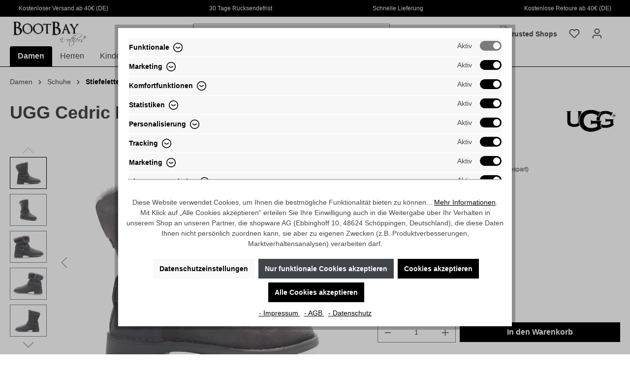

--- FILE ---
content_type: text/html; charset=UTF-8
request_url: https://www.bootbay-n-others.de/ugg-cedric-damen-stiefel/
body_size: 32703
content:

<!DOCTYPE html>

<html lang="de-DE"
      itemscope="itemscope"
      itemtype="https://schema.org/WebPage">

                            
    <head>
                                                                                    <meta charset="utf-8">
            
                            <meta name="viewport"
                      content="width=device-width, initial-scale=1, shrink-to-fit=no">
            
                            <meta name="author"
                      content="">
                <meta name="robots"
                      content="index,follow">
                <meta name="revisit-after"
                      content="15 days">
                <meta name="keywords"
                      content="ugg, uggs, damenstiefel ugg, ugg cedric, ugg winterschuhe, ugg warme winterstiefel, damenstiefel mit fell, ugg stiefel mit schnalle">
                <meta name="description"
                      content="UGG Cedric Damen Stiefel jetzt bei BOOTBAY bestellen!&quot;✔️kostenloser Versand ab 40 € (DE) ✔️schnelle Lieferung ✔️Käuferschutz ✔️">
            
                <meta property="og:type"
          content="product">
    <meta property="og:site_name"
          content="BOOTBAY-n-others">
    <meta property="og:url"
          content="https://www.bootbay-n-others.de/ugg-cedric-damen-stiefel/">
    <meta property="og:title"
          content="UGG Cedric Damen Stiefel | bootbay-n.others | BOOTBAY-n-others">

    <meta property="og:description"
          content="UGG Cedric Damen Stiefel jetzt bei BOOTBAY bestellen!&quot;✔️kostenloser Versand ab 40 € (DE) ✔️schnelle Lieferung ✔️Käuferschutz ✔️">
    <meta property="og:image"
          content="https://bootbay-n-others.imgbolt.de/media/ae/f0/35/1692083183/schuhe-m-tze_00111.jpg">

            <meta property="product:brand"
              content="UGG">
    
                        <meta property="product:price:amount"
          content="149.47">
    <meta property="product:price:currency"
          content="EUR">
    <meta property="product:product_link"
          content="https://www.bootbay-n-others.de/ugg-cedric-damen-stiefel/">

    <meta name="twitter:card"
          content="product">
    <meta name="twitter:site"
          content="BOOTBAY-n-others">
    <meta name="twitter:title"
          content="UGG Cedric Damen Stiefel | bootbay-n.others | BOOTBAY-n-others">
    <meta name="twitter:description"
          content="UGG Cedric Damen Stiefel jetzt bei BOOTBAY bestellen!&quot;✔️kostenloser Versand ab 40 € (DE) ✔️schnelle Lieferung ✔️Käuferschutz ✔️">
    <meta name="twitter:image"
          content="https://bootbay-n-others.imgbolt.de/media/ae/f0/35/1692083183/schuhe-m-tze_00111.jpg">

                            <meta itemprop="copyrightHolder"
                      content="BOOTBAY-n-others">
                <meta itemprop="copyrightYear"
                      content="">
                <meta itemprop="isFamilyFriendly"
                      content="true">
                <meta itemprop="image"
                      content="https://bootbay-n-others.imgbolt.de/media/3c/48/91/1699342265/bootbay-logo.png">
            
                                                

                    <link rel="shortcut icon"
                  href="https://bootbay-n-others.imgbolt.de/media/8f/55/0b/1741688939/BootBay-Favicon.png">
        
                            
            
    
            <link rel="canonical" href="https://www.bootbay-n-others.de/ugg-cedric-damen-stiefel/" />
    

                    <title itemprop="name">UGG Cedric Damen Stiefel | bootbay-n.others | BOOTBAY-n-others</title>
        
                                                                            <link rel="stylesheet"
                      href="https://www.bootbay-n-others.de/theme/43026c554e6c36912ae64ee022775fd1/css/all.css?1768663301">
                                    

                                                                                                                                                                                                                                                                                                                                                                                                                                                                                        
                    
                        
            <script type="application/ld+json">
                                {
                    "@context": "https://schema.org/",
                    "@type": "Product",
                    "name": "UGG Cedric Damen Stiefel",
                    "weight": "0.8 kg",                                                                                "releaseDate": "2019-12-28",
                    "productID": "0194d4eb1f6e72a19cb636d5458b3da8",
                    "image": [
                                            "https://bootbay-n-others.imgbolt.de/media/ae/f0/35/1692083183/schuhe-m-tze_00111.jpg",                                            "https://bootbay-n-others.imgbolt.de/media/29/ee/90/1692083162/schuhe-m-tze_00113.jpg",                                            "https://bootbay-n-others.imgbolt.de/media/18/a6/70/1692083227/schuhe-m-tze_00109.jpg",                                            "https://bootbay-n-others.imgbolt.de/media/87/91/44/1692083218/schuhe-m-tze_00110.jpg",                                            "https://bootbay-n-others.imgbolt.de/media/b3/db/74/1692083181/schuhe-m-tze_00112.jpg",                                            "https://bootbay-n-others.imgbolt.de/media/26/f2/9a/1692083160/schuhe-m-tze_00114.jpg",                                            "https://bootbay-n-others.imgbolt.de/media/5b/dd/ac/1692083158/schuhe-m-tze_00115.jpg",                                            "https://bootbay-n-others.imgbolt.de/media/68/d1/5b/1692083157/schuhe-m-tze_00116.jpg",                                            "https://bootbay-n-others.imgbolt.de/media/81/96/85/1692083150/schuhe-m-tze_00117.jpg",                                            "https://bootbay-n-others.imgbolt.de/media/aa/76/c3/1692083189/schuhe-m-tze_00118.jpg"                                        ],
                    "description": "&lt;p&gt;Unglaubliches weiches Lammfell und einen bequemen Einstieg von hinten, damit sorgt der Cedric für erstklassigen Kompfort. Aufgebaut auf derflexilbeln Treadlite Sohle.&lt;/p&gt;",
                    "sku":"UG1883",                    "mpn":"UG1883",                    "gtin13": "190108216363",
                    "brand": {
                        "@type": "Brand",
                        "name": "UGG"
                    },
                                        "offers": {
                        "@type": "Offer",
                        "url": "https://www.bootbay-n-others.de/ugg-cedric-damen-stiefel/",
                        "priceCurrency": "EUR",
                        "price": "229.95",
                                                "itemCondition":"https://schema.org/NewCondition",                        "availability":"https://schema.org/InStock"                    }
                }
            
            </script>
                                <script src="https://kit.fontawesome.com/4f56301b20.js" crossorigin="anonymous"></script>
        <script>
        window.features = {"V6_5_0_0":true,"v6.5.0.0":true,"V6_6_0_0":false,"v6.6.0.0":false,"V6_7_0_0":false,"v6.7.0.0":false,"VUE3":false,"vue3":false,"JOIN_FILTER":false,"join.filter":false,"MEDIA_PATH":false,"media.path":false,"ES_MULTILINGUAL_INDEX":false,"es.multilingual.index":false,"STOCK_HANDLING":true,"stock.handling":true,"ASYNC_THEME_COMPILATION":false,"async.theme.compilation":false};
    </script>

        

                
                            <script>
        dataLayer = window.dataLayer || [];
        // Clear the previous ecommerce object
        dataLayer.push({ ecommerce: null });
        // Push regular datalayer
        dataLayer.push({"pageTitle":"UGG Cedric Damen Stiefel | bootbay-n.others ","pageSubCategory":"","pageCategoryID":"","pageSubCategoryID":"","pageCountryCode":"de-DE","pageLanguageCode":"Deutsch","pageVersion":1,"pageTestVariation":"1","pageValue":1,"pageAttributes":"1","pageCategory":"Product","productID":"0194d4eb1f6e72a19cb636d5458b3da8","parentProductID":"0194d4eb1f607320a641a7dc8ace6098","productName":"UGG Cedric Damen Stiefel","productPrice":"149.47","productEAN":"190108216363","productSku":"UG1883","productManufacturerNumber":"","productCategory":"Stiefeletten","productCategoryID":"0189f7fbb9fe71b69aeaece2fba60990","productCurrency":"EUR","visitorLoginState":"Logged Out","visitorType":"NOT LOGGED IN","visitorLifetimeValue":0,"visitorExistingCustomer":"No"});
                // Push new GA4 tags
        dataLayer.push({"event":"view_item","ecommerce":{"currency":"EUR","value":149.47,"items":[{"item_name":"UGG Cedric Damen Stiefel","item_id":"UG1883","price":149.47,"index":0,"item_list_name":"Category","quantity":1,"item_category":"Stiefeletten","item_list_id":"0189f7fbb9fe71b69aeaece2fba60990","item_brand":"UGG"}]}});
                            </script>
            
                        
                        <script>(function(w,d,s,l,i){w[l]=w[l]||[];w[l].push({'gtm.start':
                            new Date().getTime(),event:'gtm.js'});var f=d.getElementsByTagName(s)[0],
                        j=d.createElement(s),dl=l!='dataLayer'?'&l='+l:'';j.async=true;j.src=
                        'https://www.googletagmanager.com/gtm.js?id='+i+dl;f.parentNode.insertBefore(j,f);
                    })(window,document,'script','dataLayer','GTM-NBCPX6F');</script>
                        
                                <script>
            window.dataLayer = window.dataLayer || [];
            function gtag() { dataLayer.push(arguments); }

            (() => {
                const analyticsStorageEnabled = document.cookie.split(';').some((item) => item.trim().includes('dtgsAllowGtmTracking=1'));
                const adsEnabled = document.cookie.split(';').some((item) => item.trim().includes('google-ads-enabled=1'));

                // Always set a default consent for consent mode v2
                gtag('consent', 'default', {
                    'ad_user_data': adsEnabled ? 'granted' : 'denied',
                    'ad_storage': adsEnabled ? 'granted' : 'denied',
                    'ad_personalization': adsEnabled ? 'granted' : 'denied',
                    'analytics_storage': analyticsStorageEnabled ? 'granted' : 'denied'
                });
            })();
        </script>
    

    <!-- Shopware Analytics -->
    <script>
        window.shopwareAnalytics = {
            trackingId: 'b83f75f9e126b0b37a16a80f253ab387',
            merchantConsent: true,
            debug: false,
            storefrontController: 'Product',
            storefrontAction: 'index',
            storefrontRoute: 'frontend.detail.page',
            storefrontCmsPageType:  'product_detail' ,
        };
    </script>
    <!-- End Shopware Analytics -->
        


                            
            
                    

                                                                                        
                                                                                                        
                                                                                                        
                                                                                                        
                                                                                                        
                                                                                                        
                                                                                                        
                                                                                                        
                                                                                                        
                                                                                                        
                                                                                                        
                                                                                                        
                                                                                                        
                                                                                                                                                        
                                                                                                                                                        
                                                                                                        
                                                                                                        
                                                                                                                                                        
                                                                                                                                                        
                                                                                                                                                        
                                                                                                        
                                                                                                        
                                                                                                        
                                                                                                                                                        
                                                                                                        
                                                                                                        
                                                                                                                                                        
                                                                                                        
                                                                                                        
                                                                                    
                                    <script>
                    window.useDefaultCookieConsent = true;
                </script>
                    
                                    <script>
                window.activeNavigationId = '0189f7fbb9fe71b69aeaece2fba60990';
                window.router = {
                    'frontend.cart.offcanvas': '/checkout/offcanvas',
                    'frontend.cookie.offcanvas': '/cookie/offcanvas',
                    'frontend.checkout.finish.page': '/checkout/finish',
                    'frontend.checkout.info': '/widgets/checkout/info',
                    'frontend.menu.offcanvas': '/widgets/menu/offcanvas',
                    'frontend.cms.page': '/widgets/cms',
                    'frontend.cms.navigation.page': '/widgets/cms/navigation',
                    'frontend.account.addressbook': '/widgets/account/address-book',
                    'frontend.country.country-data': '/country/country-state-data',
                    'frontend.app-system.generate-token': '/app-system/Placeholder/generate-token',
                    };
                window.salesChannelId = '0189ee40954e702796f12b552d630207';
            </script>
        

    <script>
        window.router['frontend.shopware_analytics.customer.data'] = '/storefront/script/shopware-analytics-customer'
    </script>

                                <script>
                
                window.breakpoints = {"xs":0,"sm":576,"md":768,"lg":992,"xl":1200};
            </script>
        
                                    <script>
                    window.customerLoggedInState = 0;

                    window.wishlistEnabled = 1;
                </script>
                    
                                    
    
                            <script>
                window.themeAssetsPublicPath = 'https://www.bootbay-n-others.de/theme/0189f893690473418f0678a8be9d83df/assets/';
            </script>
        
                                                                                                        <script type="text/javascript" src="https://www.bootbay-n-others.de/theme/43026c554e6c36912ae64ee022775fd1/js/all.js?1768663301" defer></script>
                                                        

                                            
            
            
            <script>window.maxiaListingVariants = {"cmsPageId":"0194dfc0b08371dab4528d8e323882dd","ajaxUrl":"\/maxia-variants\/product","popupCloseIcon":"<span class=\"icon icon-x icon-sm\">\n            <svg xmlns=\"http:\/\/www.w3.org\/2000\/svg\" xmlns:xlink=\"http:\/\/www.w3.org\/1999\/xlink\" width=\"24\" height=\"24\" viewBox=\"0 0 24 24\"><defs><path d=\"m10.5858 12-7.293-7.2929c-.3904-.3905-.3904-1.0237 0-1.4142.3906-.3905 1.0238-.3905 1.4143 0L12 10.5858l7.2929-7.293c.3905-.3904 1.0237-.3904 1.4142 0 .3905.3906.3905 1.0238 0 1.4143L13.4142 12l7.293 7.2929c.3904.3905.3904 1.0237 0 1.4142-.3906.3905-1.0238.3905-1.4143 0L12 13.4142l-7.2929 7.293c-.3905.3904-1.0237.3904-1.4142 0-.3905-.3906-.3905-1.0238 0-1.4143L10.5858 12z\" id=\"icons-default-x\" \/><\/defs><use xlink:href=\"#icons-default-x\" fill=\"#758CA3\" fill-rule=\"evenodd\" \/><\/svg>\n    <\/span>","quickBuyDetailLink":true,"detailRedirectUrl":"\/maxia-variants\/redirect"};</script>
        

    
    
        </head>

    <body class="is-ctl-product is-act-index">

    
                
                
                                                                                                        
                                                                                                        
                                                                                                        
                                                                                                        
                                                                                                        
                                                                                                        
                                                                                                        
                                                                                                        
                                                                                                        
                                                                                                        
                                                                                                        
                                                                                                        
                                                                                                        
                                                                                                                                                        
                                                                                                                                                        
                                                                                                        
                                                                                                        
                                                                                                                                                        
                                                                                                                                                        
                                                                                                                                                        
                                                                                                        
                                                                                                        
                                                                                                        
                                                                                                                                                        
                                                                                                        
                                                                                                        
                                                                                                                                                        
                                                                                                        
                                                                                                        
                                                                                    
                <noscript class="noscript-main">
                
    <div role="alert"
         class="alert alert-info alert-has-icon">
                                                                        
                                                            <span class="icon icon-info">
                        <svg xmlns="http://www.w3.org/2000/svg" xmlns:xlink="http://www.w3.org/1999/xlink" width="24" height="24" viewBox="0 0 24 24"><defs><path d="M12 7c.5523 0 1 .4477 1 1s-.4477 1-1 1-1-.4477-1-1 .4477-1 1-1zm1 9c0 .5523-.4477 1-1 1s-1-.4477-1-1v-5c0-.5523.4477-1 1-1s1 .4477 1 1v5zm11-4c0 6.6274-5.3726 12-12 12S0 18.6274 0 12 5.3726 0 12 0s12 5.3726 12 12zM12 2C6.4772 2 2 6.4772 2 12s4.4772 10 10 10 10-4.4772 10-10S17.5228 2 12 2z" id="icons-default-info" /></defs><use xlink:href="#icons-default-info" fill="#758CA3" fill-rule="evenodd" /></svg>
        </span>
                                                        
                                    
                    <div class="alert-content-container">
                                                    
                                    <div class="alert-content">
                                                    Um unseren Shop in vollem Umfang nutzen zu können, empfehlen wir Ihnen Javascript in Ihrem Browser zu aktivieren.
                                            </div>
                
                                                                </div>
            </div>
            </noscript>
        

    
    <!-- Google Tag Manager Noscript -->
            <noscript class="noscript-gtm">
            <iframe src="https://www.googletagmanager.com/ns.html?id=GTM-NBCPX6F"
                    height="0"
                    width="0"
                    style="display:none;visibility:hidden">
            </iframe>
        </noscript>
        <!-- End Google Tag Manager Noscript -->

                    <header class="header-main">
                                                    
                    <div class="hueb-seo__header">
                <div class="container">
                    <div class="header-center justify-content-between d-flex p-2">
                                                    <span class="header-entry">
                                <i class="fa fa-circle-check" aria-hidden="true"></i>
                                Kostenloser Versand ab 40€ (DE)</span>
                        
                                                    <span class="header-entry">
                                <i class="fa fa-circle-check" aria-hidden="true"></i>
                                30 Tage Rücksendefrist</span>
                        
                                                    <span class="header-entry">
                                <i class="fa fa-circle-check" aria-hidden="true"></i>
                                Schnelle Lieferung</span>
                        
                                                    <span class="header-entry">
                                <i class="fa fa-circle-check" aria-hidden="true"></i>
                                Kostenlose Retoure ab 40€ (DE)</span>
                                            </div>
                </div>
            </div>
                                    <div class="top-bar d-none d-lg-block">
        <nav class="top-bar-nav">
                <div class="container d-flex justify-content-end">
                        
        </div>

                                            
                        </nav>
    </div>
    
        <div class="container">
                <div class="row align-items-center header-row">
                            <div class="col-12 col-lg-auto header-logo-col">
                        <div class="header-logo-main">
                    <a class="header-logo-main-link"
               href="/"
               title="Zur Startseite gehen">
                                    <picture class="header-logo-picture">
                                                                                
                                                                            
                                                                                    <img src="https://bootbay-n-others.imgbolt.de/media/3c/48/91/1699342265/bootbay-logo.png"
                                     alt="Zur Startseite gehen"
                                     class="img-fluid header-logo-main-img">
                                                                        </picture>
                            </a>
            </div>
                </div>
            
                            <div class="col-12 order-2 col-sm order-sm-1 header-search-col">
                    <div class="row">
                        <div class="col-sm-auto d-none d-sm-block d-lg-none">
                                                            <div class="nav-main-toggle">
                                                                            <button
                                            class="btn nav-main-toggle-btn header-actions-btn"
                                            type="button"
                                                                                                                                        data-offcanvas-menu="true"
                                                                                        aria-label="Menü"
                                        >
                                                                                                    <span class="icon icon-stack">
                        <svg xmlns="http://www.w3.org/2000/svg" xmlns:xlink="http://www.w3.org/1999/xlink" width="24" height="24" viewBox="0 0 24 24"><defs><path d="M3 13c-.5523 0-1-.4477-1-1s.4477-1 1-1h18c.5523 0 1 .4477 1 1s-.4477 1-1 1H3zm0-7c-.5523 0-1-.4477-1-1s.4477-1 1-1h18c.5523 0 1 .4477 1 1s-.4477 1-1 1H3zm0 14c-.5523 0-1-.4477-1-1s.4477-1 1-1h18c.5523 0 1 .4477 1 1s-.4477 1-1 1H3z" id="icons-default-stack" /></defs><use xlink:href="#icons-default-stack" fill="#758CA3" fill-rule="evenodd" /></svg>
        </span>
                                                                                        </button>
                                                                    </div>
                                                    </div>
                        <div class="col">
                            
    <div class="collapse"
         id="searchCollapse">
        <div class="header-search">
                            <form action="/search"
                      method="get"
                                                                      data-search-form="true"
                                                                  data-search-widget-options='{&quot;searchWidgetMinChars&quot;:2}'
                      data-url="/suggest?search="
                      class="header-search-form">
                                            <div class="input-group">
                                                            <input type="search"
                                       name="search"
                                       class="form-control header-search-input"
                                       autocomplete="off"
                                       autocapitalize="off"
                                       placeholder="Suchbegriff eingeben ..."
                                       aria-label="Suchbegriff eingeben ..."
                                       value=""
                                >
                            
                                                            <button type="submit"
                                        class="btn header-search-btn"
                                        aria-label="Suchen">
                                    <span class="header-search-icon">
                                                <span class="icon icon-search">
                        <svg xmlns="http://www.w3.org/2000/svg" xmlns:xlink="http://www.w3.org/1999/xlink" width="24" height="24" viewBox="0 0 24 24"><defs><path d="M10.0944 16.3199 4.707 21.707c-.3905.3905-1.0237.3905-1.4142 0-.3905-.3905-.3905-1.0237 0-1.4142L8.68 14.9056C7.6271 13.551 7 11.8487 7 10c0-4.4183 3.5817-8 8-8s8 3.5817 8 8-3.5817 8-8 8c-1.8487 0-3.551-.627-4.9056-1.6801zM15 16c3.3137 0 6-2.6863 6-6s-2.6863-6-6-6-6 2.6863-6 6 2.6863 6 6 6z" id="icons-default-search" /></defs><use xlink:href="#icons-default-search" fill="#758CA3" fill-rule="evenodd" /></svg>
        </span>
                                        </span>
                                </button>
                                                    </div>
                                    </form>
                    </div>
    </div>
                        </div>
                    </div>
                </div>
            
                            <div class="col-12 order-1 col-sm-auto order-sm-2 header-actions-col">
                    <div class="row g-0">
                                                    <div class="col d-sm-none">
                                <div class="menu-button">
                                                                            <button
                                            class="btn nav-main-toggle-btn header-actions-btn"
                                            type="button"
                                                                                                                                        data-offcanvas-menu="true"
                                                                                        aria-label="Menü"
                                        >
                                                                                                    <span class="icon icon-stack">
                        <svg xmlns="http://www.w3.org/2000/svg" xmlns:xlink="http://www.w3.org/1999/xlink" width="24" height="24" viewBox="0 0 24 24"><use xlink:href="#icons-default-stack" fill="#758CA3" fill-rule="evenodd" /></svg>
        </span>
                                                                                        </button>
                                                                    </div>
                            </div>
                        
                                                        <div class="col-auto d-sm-none">
                                <div class="search-toggle">
                                    <button class="btn header-actions-btn search-toggle-btn js-search-toggle-btn collapsed"
                                            type="button"
                                            data-bs-toggle="collapse"
                                            data-bs-target="#searchCollapse"
                                            aria-expanded="false"
                                            aria-controls="searchCollapse"
                                            aria-label="Suchen">
                                                <span class="icon icon-search">
                        <svg xmlns="http://www.w3.org/2000/svg" xmlns:xlink="http://www.w3.org/1999/xlink" width="24" height="24" viewBox="0 0 24 24"><use xlink:href="#icons-default-search" fill="#758CA3" fill-rule="evenodd" /></svg>
        </span>
                                        </button>
                                </div>
                            </div>
                        
            <div class="col-auto">
            <div class="header-trustedshops">
                <a class="btn header-wishlist-btn header-actions-btn" href="https://www.trustedshops.de/bewertung/info_XD0389C0DC3B5824731A93F13802CDA0B.html" target="_blank" title="" aria-label="">
                    <img src="https://www.bootbay-n-others.de/bundles/ewbootbaytheme/images/trusted-shops.png?1761219710" alt="Trusted Shops"></a>
                </div>
            </div>
            
                                                                                    <div class="col-auto">
                                    <div class="header-wishlist">
                                        <a class="btn header-wishlist-btn header-actions-btn"
                                           href="/wishlist"
                                           title="Merkzettel"
                                           aria-label="Merkzettel">
                                                
            <span class="header-wishlist-icon">
                    <span class="icon icon-heart">
                        <svg xmlns="http://www.w3.org/2000/svg" xmlns:xlink="http://www.w3.org/1999/xlink" width="24" height="24" viewBox="0 0 24 24"><defs><path d="M20.0139 12.2998c1.8224-1.8224 1.8224-4.7772 0-6.5996-1.8225-1.8225-4.7772-1.8225-6.5997 0L12 7.1144l-1.4142-1.4142c-1.8225-1.8225-4.7772-1.8225-6.5997 0-1.8224 1.8224-1.8224 4.7772 0 6.5996l7.519 7.519a.7.7 0 0 0 .9899 0l7.5189-7.519zm1.4142 1.4142-7.519 7.519c-1.0543 1.0544-2.7639 1.0544-3.8183 0L2.572 13.714c-2.6035-2.6035-2.6035-6.8245 0-9.428 2.6035-2.6035 6.8246-2.6035 9.4281 0 2.6035-2.6035 6.8246-2.6035 9.428 0 2.6036 2.6035 2.6036 6.8245 0 9.428z" id="icons-default-heart" /></defs><use xlink:href="#icons-default-heart" fill="#758CA3" fill-rule="evenodd" /></svg>
        </span>
            </span>
    
    
    
    <span class="badge bg-primary header-wishlist-badge"
          id="wishlist-basket"
          data-wishlist-storage="true"
          data-wishlist-storage-options="{&quot;listPath&quot;:&quot;\/wishlist\/list&quot;,&quot;mergePath&quot;:&quot;\/wishlist\/merge&quot;,&quot;pageletPath&quot;:&quot;\/wishlist\/merge\/pagelet&quot;}"
          data-wishlist-widget="true"
          data-wishlist-widget-options="{&quot;showCounter&quot;:true}"
    ></span>
                                        </a>
                                    </div>
                                </div>
                                                    
                                                    <div class="col-auto">
                                <div class="account-menu">
                                        <div class="dropdown">
                    <button class="btn account-menu-btn header-actions-btn"
                    type="button"
                    id="accountWidget"
                                                                data-offcanvas-account-menu="true"
                                        data-bs-toggle="dropdown"
                    aria-haspopup="true"
                    aria-expanded="false"
                    aria-label="Ihr Konto"
                    title="Ihr Konto">
                        <span class="icon icon-avatar">
                        <svg xmlns="http://www.w3.org/2000/svg" xmlns:xlink="http://www.w3.org/1999/xlink" width="24" height="24" viewBox="0 0 24 24"><defs><path d="M12 3C9.7909 3 8 4.7909 8 7c0 2.2091 1.7909 4 4 4 2.2091 0 4-1.7909 4-4 0-2.2091-1.7909-4-4-4zm0-2c3.3137 0 6 2.6863 6 6s-2.6863 6-6 6-6-2.6863-6-6 2.6863-6 6-6zM4 22.099c0 .5523-.4477 1-1 1s-1-.4477-1-1V20c0-2.7614 2.2386-5 5-5h10.0007c2.7614 0 5 2.2386 5 5v2.099c0 .5523-.4477 1-1 1s-1-.4477-1-1V20c0-1.6569-1.3431-3-3-3H7c-1.6569 0-3 1.3431-3 3v2.099z" id="icons-default-avatar" /></defs><use xlink:href="#icons-default-avatar" fill="#758CA3" fill-rule="evenodd" /></svg>
        </span>
                </button>
        
                    <div class="dropdown-menu dropdown-menu-end account-menu-dropdown js-account-menu-dropdown"
                 aria-labelledby="accountWidget">
                

        
            <div class="offcanvas-header">
                            <button class="btn btn-light offcanvas-close js-offcanvas-close">
                                                    <span class="icon icon-x icon-sm">
                        <svg xmlns="http://www.w3.org/2000/svg" xmlns:xlink="http://www.w3.org/1999/xlink" width="24" height="24" viewBox="0 0 24 24"><defs><path d="m10.5858 12-7.293-7.2929c-.3904-.3905-.3904-1.0237 0-1.4142.3906-.3905 1.0238-.3905 1.4143 0L12 10.5858l7.2929-7.293c.3905-.3904 1.0237-.3904 1.4142 0 .3905.3906.3905 1.0238 0 1.4143L13.4142 12l7.293 7.2929c.3904.3905.3904 1.0237 0 1.4142-.3906.3905-1.0238.3905-1.4143 0L12 13.4142l-7.2929 7.293c-.3905.3904-1.0237.3904-1.4142 0-.3905-.3906-.3905-1.0238 0-1.4143L10.5858 12z" id="icons-default-x" /></defs><use xlink:href="#icons-default-x" fill="#758CA3" fill-rule="evenodd" /></svg>
        </span>
                        
                                            Menü schließen
                                    </button>
                    </div>
    
            <div class="offcanvas-body">
                <div class="account-menu">
                                    <div class="dropdown-header account-menu-header">
                    Ihr Konto
                </div>
                    
                                    <div class="account-menu-login">
                                            <a href="/account/login"
                           title="Anmelden"
                           class="btn btn-primary account-menu-login-button">
                            Anmelden
                        </a>
                    
                                            <div class="account-menu-register">
                            oder <a href="/account/login"
                                                                            title="Registrieren">registrieren</a>
                        </div>
                                    </div>
                    
                    <div class="account-menu-links">
                    <div class="header-account-menu">
        <div class="card account-menu-inner">
                                        
                                                <div class="list-group list-group-flush account-aside-list-group">
                                                                                    <a href="/account"
                                   title="Übersicht"
                                   class="list-group-item list-group-item-action account-aside-item">
                                    Übersicht
                                </a>
                            
                                                            <a href="/account/profile"
                                   title="Persönliches Profil"
                                   class="list-group-item list-group-item-action account-aside-item">
                                    Persönliches Profil
                                </a>
                            
                                                            <a href="/account/address"
                                   title="Adressen"
                                   class="list-group-item list-group-item-action account-aside-item">
                                    Adressen
                                </a>
                            
                                                            <a href="/account/payment"
                                   title="Zahlungsarten"
                                   class="list-group-item list-group-item-action account-aside-item">
                                    Zahlungsarten
                                </a>
                            
                                                            <a href="/account/order"
                                   title="Bestellungen"
                                   class="list-group-item list-group-item-action account-aside-item">
                                    Bestellungen
                                </a>
                                                                        </div>
                            
                                                </div>
    </div>
            </div>
            </div>
        </div>
                </div>
            </div>
                                </div>
                            </div>
                        
                                                    <div class="col-auto">
                                <div
                                    class="header-cart"
                                                                                                                data-offcanvas-cart="true"
                                                                    >
                                    <a class="btn header-cart-btn header-actions-btn"
                                       href="/checkout/cart"
                                       data-cart-widget="true"
                                       title="Warenkorb"
                                       aria-label="Warenkorb">
                                            <span class="header-cart-icon">
                <span class="icon icon-bag">
                        <svg xmlns="http://www.w3.org/2000/svg" xmlns:xlink="http://www.w3.org/1999/xlink" width="24" height="24" viewBox="0 0 24 24"><defs><path d="M5.892 3c.5523 0 1 .4477 1 1s-.4477 1-1 1H3.7895a1 1 0 0 0-.9986.9475l-.7895 15c-.029.5515.3946 1.0221.9987 1.0525h17.8102c.5523 0 1-.4477.9986-1.0525l-.7895-15A1 1 0 0 0 20.0208 5H17.892c-.5523 0-1-.4477-1-1s.4477-1 1-1h2.1288c1.5956 0 2.912 1.249 2.9959 2.8423l.7894 15c.0035.0788.0035.0788.0042.1577 0 1.6569-1.3432 3-3 3H3c-.079-.0007-.079-.0007-.1577-.0041-1.6546-.0871-2.9253-1.499-2.8382-3.1536l.7895-15C.8775 4.249 2.1939 3 3.7895 3H5.892zm4 2c0 .5523-.4477 1-1 1s-1-.4477-1-1V3c0-1.6569 1.3432-3 3-3h2c1.6569 0 3 1.3431 3 3v2c0 .5523-.4477 1-1 1s-1-.4477-1-1V3c0-.5523-.4477-1-1-1h-2c-.5523 0-1 .4477-1 1v2z" id="icons-default-bag" /></defs><use xlink:href="#icons-default-bag" fill="#758CA3" fill-rule="evenodd" /></svg>
        </span>
        </span>
        <span class="header-cart-total">
        0,00 €*
    </span>
                                    </a>
                                </div>
                            </div>
                                            </div>
                </div>
                    </div>
    
    </div>

            </header>
        
                    <div class="nav-main">
                                        <div class="main-navigation"
         id="mainNavigation"
         data-flyout-menu="true">
                    <div class="container">
                                    <nav class="nav main-navigation-menu"
                        itemscope="itemscope"
                        itemtype="http://schema.org/SiteNavigationElement">
                        
                                                                            
                                                    
                                                                                            
                                                                                                            <a class="nav-link main-navigation-link nav-item-0189f7fbb9f1733eaa82cbca50c68e9a  active"
                                           href="https://www.bootbay-n-others.de/damen/"
                                           itemprop="url"
                                           data-flyout-menu-trigger="0189f7fbb9f1733eaa82cbca50c68e9a"                                                                                      title="Damen">
                                            <div class="main-navigation-link-text">
                                                <span itemprop="name">Damen</span>
                                            </div>
                                        </a>
                                                                                                                                                                
                                                                                                            <a class="nav-link main-navigation-link nav-item-0189f7fbb9f270be8e4b8a8864bb3f94 "
                                           href="https://www.bootbay-n-others.de/herren/"
                                           itemprop="url"
                                           data-flyout-menu-trigger="0189f7fbb9f270be8e4b8a8864bb3f94"                                                                                      title="Herren">
                                            <div class="main-navigation-link-text">
                                                <span itemprop="name">Herren</span>
                                            </div>
                                        </a>
                                                                                                                                                                
                                                                                                            <a class="nav-link main-navigation-link nav-item-0189f7fbb9f372bfab0fbc4624683d15 "
                                           href="https://www.bootbay-n-others.de/kinder/"
                                           itemprop="url"
                                           data-flyout-menu-trigger="0189f7fbb9f372bfab0fbc4624683d15"                                                                                      title="Kinder">
                                            <div class="main-navigation-link-text">
                                                <span itemprop="name">Kinder</span>
                                            </div>
                                        </a>
                                                                                                                                                                
                                                                                                            <a class="nav-link main-navigation-link nav-item-0193638c50a17049a7b42a9082a1494c "
                                           href="https://www.bootbay-n-others.de/schoener-wohnen/"
                                           itemprop="url"
                                                                                                                                 title="Schöner Wohnen">
                                            <div class="main-navigation-link-text">
                                                <span itemprop="name">Schöner Wohnen</span>
                                            </div>
                                        </a>
                                                                                                                                                                
                                                                                                            <a class="nav-link main-navigation-link nav-item-019ad3c48bc874539874d84aced6592c "
                                           href="https://www.bootbay-n-others.de/black-weekend-winter-highlights/"
                                           itemprop="url"
                                                                                                                                 title="Black Weekend Winter Highlights">
                                            <div class="main-navigation-link-text">
                                                <span itemprop="name">Black Weekend Winter Highlights</span>
                                            </div>
                                        </a>
                                                                                                                                            </nav>
                            </div>
        
                                                                                                                                                                                                                                                                                        
                                                <div class="navigation-flyouts">
                                                                                                                                                                <div class="navigation-flyout"
                                             data-flyout-menu-id="0189f7fbb9f1733eaa82cbca50c68e9a">
                                            <div class="container">
                                                                                                                    <div class="row navigation-flyout-bar g-0">
                    <div class="col">
                <div class="navigation-flyout-category-link ps-3">
                                                                                                        <a class="nav-link"
                                   href="https://www.bootbay-n-others.de/damen/"
                                   itemprop="url"
                                   title="Damen">
                                                                            Zur Kategorie Damen
                                                <span class="icon icon-arrow-right icon-primary">
                        <svg xmlns="http://www.w3.org/2000/svg" xmlns:xlink="http://www.w3.org/1999/xlink" width="16" height="16" viewBox="0 0 16 16"><defs><path id="icons-solid-arrow-right" d="M6.7071 6.2929c-.3905-.3905-1.0237-.3905-1.4142 0-.3905.3905-.3905 1.0237 0 1.4142l3 3c.3905.3905 1.0237.3905 1.4142 0l3-3c.3905-.3905.3905-1.0237 0-1.4142-.3905-.3905-1.0237-.3905-1.4142 0L9 8.5858l-2.2929-2.293z" /></defs><use transform="rotate(-90 9 8.5)" xlink:href="#icons-solid-arrow-right" fill="#758CA3" fill-rule="evenodd" /></svg>
        </span>
                                                                        </a>
                                                    
                                    </div>
            </div>
        
                    <div class="col-auto pe-3">
                <div class="navigation-flyout-close js-close-flyout-menu">
                                                                                                                <span class="icon icon-x">
                        <svg xmlns="http://www.w3.org/2000/svg" xmlns:xlink="http://www.w3.org/1999/xlink" width="24" height="24" viewBox="0 0 24 24"><use xlink:href="#icons-default-x" fill="#758CA3" fill-rule="evenodd" /></svg>
        </span>
                                                        
                                    </div>
            </div>
            </div>

        <div class="row navigation-flyout-content g-0">
                    <div class="col-6">
                <div class="navigation-flyout-categories">
                                                                            
                    
    
    <div class="row navigation-flyout-categories is-level-0">
                                            
                                            <div class="col-4 navigation-flyout-col">
                                                                        <a class="nav-item nav-link navigation-flyout-link is-level-0"
                               href="https://www.bootbay-n-others.de/damen/bekleidung/"
                               itemprop="url"
                                                              title="Bekleidung">
                                <span itemprop="name">Bekleidung</span>
                            </a>
                                            
                                                                                </div>
            
                                                        
                                            <div class="col-4 navigation-flyout-col">
                                                                        <a class="nav-item nav-link navigation-flyout-link is-level-0 active"
                               href="https://www.bootbay-n-others.de/damen/schuhe/"
                               itemprop="url"
                                                              title="Schuhe">
                                <span itemprop="name">Schuhe</span>
                            </a>
                                            
                                                                                </div>
            
                                                        
                                            <div class="col-4 navigation-flyout-col">
                                                                        <a class="nav-item nav-link navigation-flyout-link is-level-0"
                               href="https://www.bootbay-n-others.de/damen/accessoires/"
                               itemprop="url"
                                                              title="Accessoires">
                                <span itemprop="name">Accessoires</span>
                            </a>
                                            
                                                                                </div>
            
                                                        
                                            <div class="col-4 navigation-flyout-col">
                                                                        <a class="nav-item nav-link navigation-flyout-link is-level-0"
                               href="https://www.bootbay-n-others.de/damen/sale/"
                               itemprop="url"
                                                              title="Sale">
                                <span itemprop="name">Sale</span>
                            </a>
                                            
                                                                                </div>
            
                                                        
                                            <div class="col-4 navigation-flyout-col">
                                                                        <a class="nav-item nav-link navigation-flyout-link is-level-0"
                               href="https://www.bootbay-n-others.de/damen/marken/"
                               itemprop="url"
                                                              title="Marken">
                                <span itemprop="name">Marken</span>
                            </a>
                                            
                                                                                </div>
            
                        </div>
                        
                                    </div>
            </div>
        
                                    <div class="col-6">
                    <div class="navigation-flyout-teaser">
                                                                                <a class="navigation-flyout-teaser-image-container"
                               href="https://www.bootbay-n-others.de/damen/"
                                                              title="Damen">
                                    
    

    
    
        
        

   <img src="https://bootbay-n-others.imgbolt.de/media/03/f9/bc/1761493328/letempsdescerises-damen-kollektion-2.jpg"                   srcset="https://bootbay-n-others.imgbolt.de/thumbnail/03/f9/bc/1761493328/letempsdescerises-damen-kollektion-2_1920x1920.jpg 1920w, https://bootbay-n-others.imgbolt.de/thumbnail/03/f9/bc/1761493328/letempsdescerises-damen-kollektion-2_800x800.jpg 800w, https://bootbay-n-others.imgbolt.de/thumbnail/03/f9/bc/1761493328/letempsdescerises-damen-kollektion-2_400x400.jpg 400w"                       sizes="310px"
                          class="navigation-flyout-teaser-image" data-object-fit="cover" loading="lazy"   />

                            </a>
                        
                                            </div>
                </div>
                        </div>
                                                                                            </div>
                                        </div>
                                                                                                                                                                                                            <div class="navigation-flyout"
                                             data-flyout-menu-id="0189f7fbb9f270be8e4b8a8864bb3f94">
                                            <div class="container">
                                                                                                                    <div class="row navigation-flyout-bar g-0">
                    <div class="col">
                <div class="navigation-flyout-category-link ps-3">
                                                                                                        <a class="nav-link"
                                   href="https://www.bootbay-n-others.de/herren/"
                                   itemprop="url"
                                   title="Herren">
                                                                            Zur Kategorie Herren
                                                <span class="icon icon-arrow-right icon-primary">
                        <svg xmlns="http://www.w3.org/2000/svg" xmlns:xlink="http://www.w3.org/1999/xlink" width="16" height="16" viewBox="0 0 16 16"><use transform="rotate(-90 9 8.5)" xlink:href="#icons-solid-arrow-right" fill="#758CA3" fill-rule="evenodd" /></svg>
        </span>
                                                                        </a>
                                                    
                                    </div>
            </div>
        
                    <div class="col-auto pe-3">
                <div class="navigation-flyout-close js-close-flyout-menu">
                                                                                                                <span class="icon icon-x">
                        <svg xmlns="http://www.w3.org/2000/svg" xmlns:xlink="http://www.w3.org/1999/xlink" width="24" height="24" viewBox="0 0 24 24"><use xlink:href="#icons-default-x" fill="#758CA3" fill-rule="evenodd" /></svg>
        </span>
                                                        
                                    </div>
            </div>
            </div>

        <div class="row navigation-flyout-content g-0">
                    <div class="col-6">
                <div class="navigation-flyout-categories">
                                                                            
                    
    
    <div class="row navigation-flyout-categories is-level-0">
                                            
                                            <div class="col-4 navigation-flyout-col">
                                                                        <a class="nav-item nav-link navigation-flyout-link is-level-0"
                               href="https://www.bootbay-n-others.de/herren/bekleidung/"
                               itemprop="url"
                                                              title="Bekleidung">
                                <span itemprop="name">Bekleidung</span>
                            </a>
                                            
                                                                                </div>
            
                                                        
                                            <div class="col-4 navigation-flyout-col">
                                                                        <a class="nav-item nav-link navigation-flyout-link is-level-0"
                               href="https://www.bootbay-n-others.de/herren/schuhe/"
                               itemprop="url"
                                                              title="Schuhe">
                                <span itemprop="name">Schuhe</span>
                            </a>
                                            
                                                                                </div>
            
                                                        
                                            <div class="col-4 navigation-flyout-col">
                                                                        <a class="nav-item nav-link navigation-flyout-link is-level-0"
                               href="https://www.bootbay-n-others.de/herren/accessoires/"
                               itemprop="url"
                                                              title="Accessoires">
                                <span itemprop="name">Accessoires</span>
                            </a>
                                            
                                                                                </div>
            
                                                        
                                            <div class="col-4 navigation-flyout-col">
                                                                        <a class="nav-item nav-link navigation-flyout-link is-level-0"
                               href="https://www.bootbay-n-others.de/herren/marken/"
                               itemprop="url"
                                                              title="Marken">
                                <span itemprop="name">Marken</span>
                            </a>
                                            
                                                                                </div>
            
                                                        
                                            <div class="col-4 navigation-flyout-col">
                                                                        <a class="nav-item nav-link navigation-flyout-link is-level-0"
                               href="https://www.bootbay-n-others.de/herren/sale/"
                               itemprop="url"
                                                              title="Sale">
                                <span itemprop="name">Sale</span>
                            </a>
                                            
                                                                                </div>
            
                        </div>
                        
                                    </div>
            </div>
        
                                    <div class="col-6">
                    <div class="navigation-flyout-teaser">
                                                                                <a class="navigation-flyout-teaser-image-container"
                               href="https://www.bootbay-n-others.de/herren/"
                                                              title="Herren">
                                    
    

    
    
        
        

   <img src="https://bootbay-n-others.imgbolt.de/media/4b/32/ba/1761492624/letempsdescerises-herren-kollektion-5.jpg"                   srcset="https://bootbay-n-others.imgbolt.de/thumbnail/4b/32/ba/1761492624/letempsdescerises-herren-kollektion-5_1920x1920.jpg 1920w, https://bootbay-n-others.imgbolt.de/thumbnail/4b/32/ba/1761492624/letempsdescerises-herren-kollektion-5_800x800.jpg 800w, https://bootbay-n-others.imgbolt.de/thumbnail/4b/32/ba/1761492624/letempsdescerises-herren-kollektion-5_400x400.jpg 400w"                       sizes="310px"
                          class="navigation-flyout-teaser-image" data-object-fit="cover" loading="lazy"   />

                            </a>
                        
                                            </div>
                </div>
                        </div>
                                                                                            </div>
                                        </div>
                                                                                                                                                                                                            <div class="navigation-flyout"
                                             data-flyout-menu-id="0189f7fbb9f372bfab0fbc4624683d15">
                                            <div class="container">
                                                                                                                    <div class="row navigation-flyout-bar g-0">
                    <div class="col">
                <div class="navigation-flyout-category-link ps-3">
                                                                                                        <a class="nav-link"
                                   href="https://www.bootbay-n-others.de/kinder/"
                                   itemprop="url"
                                   title="Kinder">
                                                                            Zur Kategorie Kinder
                                                <span class="icon icon-arrow-right icon-primary">
                        <svg xmlns="http://www.w3.org/2000/svg" xmlns:xlink="http://www.w3.org/1999/xlink" width="16" height="16" viewBox="0 0 16 16"><use transform="rotate(-90 9 8.5)" xlink:href="#icons-solid-arrow-right" fill="#758CA3" fill-rule="evenodd" /></svg>
        </span>
                                                                        </a>
                                                    
                                    </div>
            </div>
        
                    <div class="col-auto pe-3">
                <div class="navigation-flyout-close js-close-flyout-menu">
                                                                                                                <span class="icon icon-x">
                        <svg xmlns="http://www.w3.org/2000/svg" xmlns:xlink="http://www.w3.org/1999/xlink" width="24" height="24" viewBox="0 0 24 24"><use xlink:href="#icons-default-x" fill="#758CA3" fill-rule="evenodd" /></svg>
        </span>
                                                        
                                    </div>
            </div>
            </div>

        <div class="row navigation-flyout-content g-0">
                    <div class="col">
                <div class="navigation-flyout-categories">
                                                                            
                    
    
    <div class="row navigation-flyout-categories is-level-0">
                                            
                                            <div class="col-3 navigation-flyout-col">
                                                                        <a class="nav-item nav-link navigation-flyout-link is-level-0"
                               href="https://www.bootbay-n-others.de/kinder/maedchenschuhe/"
                               itemprop="url"
                                                              title="Mädchenschuhe">
                                <span itemprop="name">Mädchenschuhe</span>
                            </a>
                                            
                                                                                </div>
            
                                                        
                                            <div class="col-3 navigation-flyout-col">
                                                                        <a class="nav-item nav-link navigation-flyout-link is-level-0"
                               href="https://www.bootbay-n-others.de/kinder/jungenschuhe/"
                               itemprop="url"
                                                              title="Jungenschuhe">
                                <span itemprop="name">Jungenschuhe</span>
                            </a>
                                            
                                                                                </div>
            
                                                        
                                            <div class="col-3 navigation-flyout-col">
                                                                        <a class="nav-item nav-link navigation-flyout-link is-level-0"
                               href="https://www.bootbay-n-others.de/kinder/marken/"
                               itemprop="url"
                                                              title="Marken">
                                <span itemprop="name">Marken</span>
                            </a>
                                            
                                                                                </div>
            
                                                        
                                            <div class="col-3 navigation-flyout-col">
                                                                        <a class="nav-item nav-link navigation-flyout-link is-level-0"
                               href="https://www.bootbay-n-others.de/kinder/sale/"
                               itemprop="url"
                                                              title="Sale">
                                <span itemprop="name">Sale</span>
                            </a>
                                            
                                                                                </div>
            
                        </div>
                        
                                    </div>
            </div>
        
                                </div>
                                                                                            </div>
                                        </div>
                                                                                                                                                                                                                                                                    </div>
                                        </div>
                            </div>
        
                                    <div class="d-none js-navigation-offcanvas-initial-content">
                                            

        
            <div class="offcanvas-header">
                            <button class="btn btn-light offcanvas-close js-offcanvas-close">
                                                    <span class="icon icon-x icon-sm">
                        <svg xmlns="http://www.w3.org/2000/svg" xmlns:xlink="http://www.w3.org/1999/xlink" width="24" height="24" viewBox="0 0 24 24"><use xlink:href="#icons-default-x" fill="#758CA3" fill-rule="evenodd" /></svg>
        </span>
                        
                                            Menü schließen
                                    </button>
                    </div>
    
            <div class="offcanvas-body">
                        <nav class="nav navigation-offcanvas-actions">
                                
                
                                
                        </nav>
    
    
    <div class="navigation-offcanvas-container js-navigation-offcanvas">
        <div class="navigation-offcanvas-overlay-content js-navigation-offcanvas-overlay-content">
                                <a class="nav-item nav-link is-home-link navigation-offcanvas-link js-navigation-offcanvas-link"
       href="/widgets/menu/offcanvas"
       itemprop="url"
       title="Zeige alle Kategorien">
                    <span class="navigation-offcanvas-link-icon js-navigation-offcanvas-loading-icon">
                        <span class="icon icon-stack">
                        <svg xmlns="http://www.w3.org/2000/svg" xmlns:xlink="http://www.w3.org/1999/xlink" width="24" height="24" viewBox="0 0 24 24"><use xlink:href="#icons-default-stack" fill="#758CA3" fill-rule="evenodd" /></svg>
        </span>
                </span>
            <span itemprop="name">
                Zeige alle Kategorien
            </span>
            </a>

                    <a class="nav-item nav-link navigation-offcanvas-headline"
       href="https://www.bootbay-n-others.de/damen/schuhe/stiefeletten/"
              itemprop="url">
                    <span itemprop="name">
                Stiefeletten
            </span>
            </a>

                    
<a class="nav-item nav-link is-back-link navigation-offcanvas-link js-navigation-offcanvas-link"
   href="/widgets/menu/offcanvas?navigationId=0189f7fbb9f673378e7c77b6dc415112"
   itemprop="url"
   title="Zurück">
            <span class="navigation-offcanvas-link-icon js-navigation-offcanvas-loading-icon">
                                    <span class="icon icon-arrow-medium-left icon-sm">
                        <svg xmlns="http://www.w3.org/2000/svg" xmlns:xlink="http://www.w3.org/1999/xlink" width="16" height="16" viewBox="0 0 16 16"><defs><path id="icons-solid-arrow-medium-left" d="M4.7071 5.2929c-.3905-.3905-1.0237-.3905-1.4142 0-.3905.3905-.3905 1.0237 0 1.4142l4 4c.3905.3905 1.0237.3905 1.4142 0l4-4c.3905-.3905.3905-1.0237 0-1.4142-.3905-.3905-1.0237-.3905-1.4142 0L8 8.5858l-3.2929-3.293z" /></defs><use transform="matrix(0 -1 -1 0 16 16)" xlink:href="#icons-solid-arrow-medium-left" fill="#758CA3" fill-rule="evenodd" /></svg>
        </span>
                        </span>

        <span itemprop="name">
            Zurück
        </span>
    </a>
            
            <ul class="list-unstyled navigation-offcanvas-list">
                                    <li class="navigation-offcanvas-list-item">
            <a class="nav-item nav-link navigation-offcanvas-link is-current-category"
           href="https://www.bootbay-n-others.de/damen/schuhe/stiefeletten/"
           itemprop="url"
                      title="Stiefeletten">
                            <span itemprop="name">
                    Stiefeletten anzeigen
                </span>
                    </a>
    </li>
                
                                            </ul>
        </div>
    </div>
        </div>
                                        </div>
                    
                    <main class="content-main">
                                    <div class="flashbags container">
                                            </div>
                
                    <div class="container-main">
                                    <div class="breadcrumb cms-breadcrumb container">
                                        
        
                    <nav aria-label="breadcrumb">
                                    <ol class="breadcrumb"
                        itemscope
                        itemtype="https://schema.org/BreadcrumbList">
                                                                                
                                                            <li class="breadcrumb-item"
                                                                        itemprop="itemListElement"
                                    itemscope
                                    itemtype="https://schema.org/ListItem">
                                                                            <a href="https://www.bootbay-n-others.de/damen/"
                                           class="breadcrumb-link "
                                           title="Damen"
                                                                                      itemprop="item">
                                            <link itemprop="url"
                                                  href="https://www.bootbay-n-others.de/damen/">
                                            <span class="breadcrumb-title" itemprop="name">Damen</span>
                                        </a>
                                                                        <meta itemprop="position" content="1">
                                </li>
                            
                                                                                                <div
                                        class="breadcrumb-placeholder"
                                        aria-hidden="true"
                                    >
                                                <span class="icon icon-arrow-medium-right icon-fluid">
                        <svg xmlns="http://www.w3.org/2000/svg" xmlns:xlink="http://www.w3.org/1999/xlink" width="16" height="16" viewBox="0 0 16 16"><defs><path id="icons-solid-arrow-medium-right" d="M4.7071 5.2929c-.3905-.3905-1.0237-.3905-1.4142 0-.3905.3905-.3905 1.0237 0 1.4142l4 4c.3905.3905 1.0237.3905 1.4142 0l4-4c.3905-.3905.3905-1.0237 0-1.4142-.3905-.3905-1.0237-.3905-1.4142 0L8 8.5858l-3.2929-3.293z" /></defs><use transform="rotate(-90 8 8)" xlink:href="#icons-solid-arrow-medium-right" fill="#758CA3" fill-rule="evenodd" /></svg>
        </span>
                                        </div>
                                                                                                                                            
                                                            <li class="breadcrumb-item"
                                                                        itemprop="itemListElement"
                                    itemscope
                                    itemtype="https://schema.org/ListItem">
                                                                            <a href="https://www.bootbay-n-others.de/damen/schuhe/"
                                           class="breadcrumb-link "
                                           title="Schuhe"
                                                                                      itemprop="item">
                                            <link itemprop="url"
                                                  href="https://www.bootbay-n-others.de/damen/schuhe/">
                                            <span class="breadcrumb-title" itemprop="name">Schuhe</span>
                                        </a>
                                                                        <meta itemprop="position" content="2">
                                </li>
                            
                                                                                                <div
                                        class="breadcrumb-placeholder"
                                        aria-hidden="true"
                                    >
                                                <span class="icon icon-arrow-medium-right icon-fluid">
                        <svg xmlns="http://www.w3.org/2000/svg" xmlns:xlink="http://www.w3.org/1999/xlink" width="16" height="16" viewBox="0 0 16 16"><use transform="rotate(-90 8 8)" xlink:href="#icons-solid-arrow-medium-right" fill="#758CA3" fill-rule="evenodd" /></svg>
        </span>
                                        </div>
                                                                                                                                            
                                                            <li class="breadcrumb-item"
                                    aria-current="page"                                    itemprop="itemListElement"
                                    itemscope
                                    itemtype="https://schema.org/ListItem">
                                                                            <a href="https://www.bootbay-n-others.de/damen/schuhe/stiefeletten/"
                                           class="breadcrumb-link  is-active"
                                           title="Stiefeletten"
                                                                                      itemprop="item">
                                            <link itemprop="url"
                                                  href="https://www.bootbay-n-others.de/damen/schuhe/stiefeletten/">
                                            <span class="breadcrumb-title" itemprop="name">Stiefeletten</span>
                                        </a>
                                                                        <meta itemprop="position" content="3">
                                </li>
                            
                                                                                                                                    </ol>
                            </nav>
                            </div>
            
                                            <div class="cms-page" itemscope itemtype="https://schema.org/Product">
                                                <div class="cms-sections">
                                            
            
            
            
                                        
                                    
                            <div class="cms-section  pos-0 cms-section-default"
                     style="">

                            <div class="cms-section-default boxed">
        
                            
                
                
    
    
    
    
            
    
                
            
    <div class="cms-block  pos-0 cms-block-product-heading"
         style="">
                            
                    <div class="cms-block-container"
                 style="padding: 0 0 20px 0;">

                                    <div class="cms-block-container-row row cms-row ">
                                
            <div class="col product-heading-name-container" data-cms-element-id="0194dfc0b090731e9c2d113489ab2f8d">
                                
    <div class="cms-element-product-name">
                                                                    <h1 class="product-detail-name" itemprop="name">
                        UGG Cedric Damen Stiefel
                    </h1>
                                                    </div>
                    </div>
    
            <div class="col-md-auto product-heading-manufacturer-logo-container" data-cms-element-id="0194dfc0b090731e9c2d11348a2dd7d8">
                                
                
    <div class="cms-element-image cms-element-manufacturer-logo">
                    
                            <a href=""
                   class="cms-image-link product-detail-manufacturer-link"
                   target="_blank" rel="noreferrer noopener"                   title="UGG">
                                            <div class="cms-image-container is-standard"
                            >

                                                            
                                
                                    
    



   <img src="https://bootbay-n-others.imgbolt.de/media/13/43/2c/1692083009/ugg_large_black-_cb514431889_.png"                class="cms-image product-detail-manufacturer-logo" alt="UGG" title="UGG"   />

                                                    </div>
                                    </a>
            
                        </div>
                    </div>
                        </div>
                            </div>
            </div>
                    
                            
                
                
    
    
    
    
            
    
                
            
    <div class="cms-block  pos-1 cms-block-gallery-buybox"
         style="">
                            
                    <div class="cms-block-container"
                 style="padding: 20px 0 0 0;">

                                    <div class="cms-block-container-row row cms-row ">
                                            
        <div class="col-lg-7 product-detail-media" data-cms-element-id="0194dfc0b090731e9c2d11348be64aab">
                                            
                                                                                                                                                                                                                        
                                                                                                    
                
        
            
    
    
                
    
    <div class="cms-element-image-gallery">
                    
            
                                        
            
                                <div class="row gallery-slider-row is-loading js-gallery-zoom-modal-container"
                                                    data-magnifier="true"
                                                                            data-magnifier-options='{"keepAspectRatioOnZoom":true}'
                                                                            data-gallery-slider="true"
                            data-gallery-slider-options='{&quot;slider&quot;:{&quot;navPosition&quot;:&quot;bottom&quot;,&quot;speed&quot;:500,&quot;gutter&quot;:0,&quot;controls&quot;:true,&quot;autoHeight&quot;:false,&quot;startIndex&quot;:1},&quot;thumbnailSlider&quot;:{&quot;items&quot;:5,&quot;slideBy&quot;:4,&quot;controls&quot;:true,&quot;startIndex&quot;:1,&quot;responsive&quot;:{&quot;xs&quot;:{&quot;enabled&quot;:false,&quot;controls&quot;:false},&quot;sm&quot;:{&quot;enabled&quot;:false,&quot;controls&quot;:false},&quot;md&quot;:{&quot;axis&quot;:&quot;vertical&quot;},&quot;lg&quot;:{&quot;axis&quot;:&quot;vertical&quot;},&quot;xl&quot;:{&quot;axis&quot;:&quot;vertical&quot;},&quot;xxl&quot;:{&quot;axis&quot;:&quot;vertical&quot;}}}}'
                        >

                                                    <div class="gallery-slider-col col order-1 order-md-2"
                                 data-zoom-modal="true">
                                                                <div class="base-slider gallery-slider">
                                                                                                                                                                                                                            <div class="gallery-slider-container"
                                                         data-gallery-slider-container="true">
                                                                                                                                                                                                                                                        <div class="gallery-slider-item-container">
                                                                        <div class="gallery-slider-item is-contain js-magnifier-container"
                                                                             style="min-height: 430px"                                                                            >
                                                                            
                                                                                                                                                                                                                                        
                                                                                                                                                                                                                                        
                                                                                                                                                                                                                                        
                                                                                                                                                                                                                                                                                                                                
    

    
    
        
        

   <img src="https://bootbay-n-others.imgbolt.de/media/ae/f0/35/1692083183/schuhe-m-tze_00111.jpg"                   srcset="https://bootbay-n-others.imgbolt.de/thumbnail/ae/f0/35/1692083183/schuhe-m-tze_00111_600x600.jpg 600w, https://bootbay-n-others.imgbolt.de/thumbnail/ae/f0/35/1692083183/schuhe-m-tze_00111_1280x1280.jpg 1280w, https://bootbay-n-others.imgbolt.de/thumbnail/ae/f0/35/1692083183/schuhe-m-tze_00111_200x200.jpg 200w"                           class="img-fluid gallery-slider-image magnifier-image js-magnifier-image" title="Schuhe-M-tze_00111" data-full-image="https://bootbay-n-others.imgbolt.de/media/ae/f0/35/1692083183/schuhe-m-tze_00111.jpg" data-object-fit="contain" itemprop="image" fetchpriority="high"   />

                                                                                                                                                                                                                                    </div>
                                                                    </div>
                                                                                                                                                                                                                                                                <div class="gallery-slider-item-container">
                                                                        <div class="gallery-slider-item is-contain js-magnifier-container"
                                                                             style="min-height: 430px"                                                                            >
                                                                            
                                                                                                                                                                                                                                        
                                                                                                                                                                                                                                        
                                                                            
                                                                                                                                                                                                                                                                                                                                
    

    
    
        
        

   <img src="https://bootbay-n-others.imgbolt.de/media/29/ee/90/1692083162/schuhe-m-tze_00113.jpg"                   srcset="https://bootbay-n-others.imgbolt.de/thumbnail/29/ee/90/1692083162/schuhe-m-tze_00113_600x600.jpg 600w, https://bootbay-n-others.imgbolt.de/thumbnail/29/ee/90/1692083162/schuhe-m-tze_00113_1280x1280.jpg 1280w, https://bootbay-n-others.imgbolt.de/thumbnail/29/ee/90/1692083162/schuhe-m-tze_00113_200x200.jpg 200w"                           class="img-fluid gallery-slider-image magnifier-image js-magnifier-image" title="Schuhe-M-tze_00113" data-full-image="https://bootbay-n-others.imgbolt.de/media/29/ee/90/1692083162/schuhe-m-tze_00113.jpg" data-object-fit="contain" itemprop="image"   />

                                                                                                                                                                                                                                    </div>
                                                                    </div>
                                                                                                                                                                                                                                                                <div class="gallery-slider-item-container">
                                                                        <div class="gallery-slider-item is-contain js-magnifier-container"
                                                                             style="min-height: 430px"                                                                            >
                                                                            
                                                                                                                                                                                                                                        
                                                                                                                                                                                                                                        
                                                                            
                                                                                                                                                                                                                                                                                                                                
    

    
    
        
        

   <img src="https://bootbay-n-others.imgbolt.de/media/18/a6/70/1692083227/schuhe-m-tze_00109.jpg"                   srcset="https://bootbay-n-others.imgbolt.de/thumbnail/18/a6/70/1692083227/schuhe-m-tze_00109_600x600.jpg 600w, https://bootbay-n-others.imgbolt.de/thumbnail/18/a6/70/1692083227/schuhe-m-tze_00109_1280x1280.jpg 1280w, https://bootbay-n-others.imgbolt.de/thumbnail/18/a6/70/1692083227/schuhe-m-tze_00109_200x200.jpg 200w"                           class="img-fluid gallery-slider-image magnifier-image js-magnifier-image" title="Schuhe-M-tze_00109" data-full-image="https://bootbay-n-others.imgbolt.de/media/18/a6/70/1692083227/schuhe-m-tze_00109.jpg" data-object-fit="contain" itemprop="image"   />

                                                                                                                                                                                                                                    </div>
                                                                    </div>
                                                                                                                                                                                                                                                                <div class="gallery-slider-item-container">
                                                                        <div class="gallery-slider-item is-contain js-magnifier-container"
                                                                             style="min-height: 430px"                                                                            >
                                                                            
                                                                                                                                                                                                                                        
                                                                                                                                                                                                                                        
                                                                            
                                                                                                                                                                                                                                                                                                                                
    

    
    
        
        

   <img src="https://bootbay-n-others.imgbolt.de/media/87/91/44/1692083218/schuhe-m-tze_00110.jpg"                   srcset="https://bootbay-n-others.imgbolt.de/thumbnail/87/91/44/1692083218/schuhe-m-tze_00110_600x600.jpg 600w, https://bootbay-n-others.imgbolt.de/thumbnail/87/91/44/1692083218/schuhe-m-tze_00110_1280x1280.jpg 1280w, https://bootbay-n-others.imgbolt.de/thumbnail/87/91/44/1692083218/schuhe-m-tze_00110_200x200.jpg 200w"                           class="img-fluid gallery-slider-image magnifier-image js-magnifier-image" title="Schuhe-M-tze_00110" data-full-image="https://bootbay-n-others.imgbolt.de/media/87/91/44/1692083218/schuhe-m-tze_00110.jpg" data-object-fit="contain" itemprop="image"   />

                                                                                                                                                                                                                                    </div>
                                                                    </div>
                                                                                                                                                                                                                                                                <div class="gallery-slider-item-container">
                                                                        <div class="gallery-slider-item is-contain js-magnifier-container"
                                                                             style="min-height: 430px"                                                                            >
                                                                            
                                                                                                                                                                                                                                        
                                                                                                                                                                                                                                        
                                                                            
                                                                                                                                                                                                                                                                                                                                
    

    
    
        
        

   <img src="https://bootbay-n-others.imgbolt.de/media/b3/db/74/1692083181/schuhe-m-tze_00112.jpg"                   srcset="https://bootbay-n-others.imgbolt.de/thumbnail/b3/db/74/1692083181/schuhe-m-tze_00112_600x600.jpg 600w, https://bootbay-n-others.imgbolt.de/thumbnail/b3/db/74/1692083181/schuhe-m-tze_00112_1280x1280.jpg 1280w, https://bootbay-n-others.imgbolt.de/thumbnail/b3/db/74/1692083181/schuhe-m-tze_00112_200x200.jpg 200w"                           class="img-fluid gallery-slider-image magnifier-image js-magnifier-image" title="Schuhe-M-tze_00112" data-full-image="https://bootbay-n-others.imgbolt.de/media/b3/db/74/1692083181/schuhe-m-tze_00112.jpg" data-object-fit="contain" itemprop="image"   />

                                                                                                                                                                                                                                    </div>
                                                                    </div>
                                                                                                                                                                                                                                                                <div class="gallery-slider-item-container">
                                                                        <div class="gallery-slider-item is-contain js-magnifier-container"
                                                                             style="min-height: 430px"                                                                            >
                                                                            
                                                                                                                                                                                                                                        
                                                                                                                                                                                                                                        
                                                                            
                                                                                                                                                                                                                                                                                                                                
    

    
    
        
        

   <img src="https://bootbay-n-others.imgbolt.de/media/26/f2/9a/1692083160/schuhe-m-tze_00114.jpg"                   srcset="https://bootbay-n-others.imgbolt.de/thumbnail/26/f2/9a/1692083160/schuhe-m-tze_00114_600x600.jpg 600w, https://bootbay-n-others.imgbolt.de/thumbnail/26/f2/9a/1692083160/schuhe-m-tze_00114_1280x1280.jpg 1280w, https://bootbay-n-others.imgbolt.de/thumbnail/26/f2/9a/1692083160/schuhe-m-tze_00114_200x200.jpg 200w"                           class="img-fluid gallery-slider-image magnifier-image js-magnifier-image" title="Schuhe-M-tze_00114" data-full-image="https://bootbay-n-others.imgbolt.de/media/26/f2/9a/1692083160/schuhe-m-tze_00114.jpg" data-object-fit="contain" itemprop="image"   />

                                                                                                                                                                                                                                    </div>
                                                                    </div>
                                                                                                                                                                                                                                                                <div class="gallery-slider-item-container">
                                                                        <div class="gallery-slider-item is-contain js-magnifier-container"
                                                                             style="min-height: 430px"                                                                            >
                                                                            
                                                                                                                                                                                                                                        
                                                                                                                                                                                                                                        
                                                                            
                                                                                                                                                                                                                                                                                                                                
    

    
    
        
        

   <img src="https://bootbay-n-others.imgbolt.de/media/5b/dd/ac/1692083158/schuhe-m-tze_00115.jpg"                   srcset="https://bootbay-n-others.imgbolt.de/thumbnail/5b/dd/ac/1692083158/schuhe-m-tze_00115_600x600.jpg 600w, https://bootbay-n-others.imgbolt.de/thumbnail/5b/dd/ac/1692083158/schuhe-m-tze_00115_1280x1280.jpg 1280w, https://bootbay-n-others.imgbolt.de/thumbnail/5b/dd/ac/1692083158/schuhe-m-tze_00115_200x200.jpg 200w"                           class="img-fluid gallery-slider-image magnifier-image js-magnifier-image" title="Schuhe-M-tze_00115" data-full-image="https://bootbay-n-others.imgbolt.de/media/5b/dd/ac/1692083158/schuhe-m-tze_00115.jpg" data-object-fit="contain" itemprop="image"   />

                                                                                                                                                                                                                                    </div>
                                                                    </div>
                                                                                                                                                                                                                                                                <div class="gallery-slider-item-container">
                                                                        <div class="gallery-slider-item is-contain js-magnifier-container"
                                                                             style="min-height: 430px"                                                                            >
                                                                            
                                                                                                                                                                                                                                        
                                                                                                                                                                                                                                        
                                                                            
                                                                                                                                                                                                                                                                                                                                
    

    
    
        
        

   <img src="https://bootbay-n-others.imgbolt.de/media/68/d1/5b/1692083157/schuhe-m-tze_00116.jpg"                   srcset="https://bootbay-n-others.imgbolt.de/thumbnail/68/d1/5b/1692083157/schuhe-m-tze_00116_600x600.jpg 600w, https://bootbay-n-others.imgbolt.de/thumbnail/68/d1/5b/1692083157/schuhe-m-tze_00116_1280x1280.jpg 1280w, https://bootbay-n-others.imgbolt.de/thumbnail/68/d1/5b/1692083157/schuhe-m-tze_00116_200x200.jpg 200w"                           class="img-fluid gallery-slider-image magnifier-image js-magnifier-image" title="Schuhe-M-tze_00116" data-full-image="https://bootbay-n-others.imgbolt.de/media/68/d1/5b/1692083157/schuhe-m-tze_00116.jpg" data-object-fit="contain" itemprop="image"   />

                                                                                                                                                                                                                                    </div>
                                                                    </div>
                                                                                                                                                                                                                                                                <div class="gallery-slider-item-container">
                                                                        <div class="gallery-slider-item is-contain js-magnifier-container"
                                                                             style="min-height: 430px"                                                                            >
                                                                            
                                                                                                                                                                                                                                        
                                                                                                                                                                                                                                        
                                                                            
                                                                                                                                                                                                                                                                                                                                
    

    
    
        
        

   <img src="https://bootbay-n-others.imgbolt.de/media/81/96/85/1692083150/schuhe-m-tze_00117.jpg"                   srcset="https://bootbay-n-others.imgbolt.de/thumbnail/81/96/85/1692083150/schuhe-m-tze_00117_600x600.jpg 600w, https://bootbay-n-others.imgbolt.de/thumbnail/81/96/85/1692083150/schuhe-m-tze_00117_1280x1280.jpg 1280w, https://bootbay-n-others.imgbolt.de/thumbnail/81/96/85/1692083150/schuhe-m-tze_00117_200x200.jpg 200w"                           class="img-fluid gallery-slider-image magnifier-image js-magnifier-image" title="Schuhe-M-tze_00117" data-full-image="https://bootbay-n-others.imgbolt.de/media/81/96/85/1692083150/schuhe-m-tze_00117.jpg" data-object-fit="contain" itemprop="image"   />

                                                                                                                                                                                                                                    </div>
                                                                    </div>
                                                                                                                                                                                                                                                                <div class="gallery-slider-item-container">
                                                                        <div class="gallery-slider-item is-contain js-magnifier-container"
                                                                             style="min-height: 430px"                                                                            >
                                                                            
                                                                                                                                                                                                                                        
                                                                                                                                                                                                                                        
                                                                            
                                                                                                                                                                                                                                                                                                                                
    

    
    
        
        

   <img src="https://bootbay-n-others.imgbolt.de/media/aa/76/c3/1692083189/schuhe-m-tze_00118.jpg"                   srcset="https://bootbay-n-others.imgbolt.de/thumbnail/aa/76/c3/1692083189/schuhe-m-tze_00118_600x600.jpg 600w, https://bootbay-n-others.imgbolt.de/thumbnail/aa/76/c3/1692083189/schuhe-m-tze_00118_1280x1280.jpg 1280w, https://bootbay-n-others.imgbolt.de/thumbnail/aa/76/c3/1692083189/schuhe-m-tze_00118_200x200.jpg 200w"                           class="img-fluid gallery-slider-image magnifier-image js-magnifier-image" title="Schuhe-M-tze_00118" data-full-image="https://bootbay-n-others.imgbolt.de/media/aa/76/c3/1692083189/schuhe-m-tze_00118.jpg" data-object-fit="contain" itemprop="image"   />

                                                                                                                                                                                                                                    </div>
                                                                    </div>
                                                                                                                                                                                                                                        </div>
                                                
                                                                                                                                                            <div class="gallery-slider-controls"
                                                             data-gallery-slider-controls="true">
                                                                                                                                                                                                <button class="base-slider-controls-prev gallery-slider-controls-prev is-nav-prev-inside"
                                                                            aria-label="Vorheriges">
                                                                                                                                                            <span class="icon icon-arrow-head-left">
                        <svg xmlns="http://www.w3.org/2000/svg" xmlns:xlink="http://www.w3.org/1999/xlink" width="24" height="24" viewBox="0 0 24 24"><defs><path id="icons-default-arrow-head-left" d="m12.5 7.9142 10.2929 10.293c.3905.3904 1.0237.3904 1.4142 0 .3905-.3906.3905-1.0238 0-1.4143l-11-11c-.3905-.3905-1.0237-.3905-1.4142 0l-11 11c-.3905.3905-.3905 1.0237 0 1.4142.3905.3905 1.0237.3905 1.4142 0L12.5 7.9142z" /></defs><use transform="matrix(0 1 1 0 .5 -.5)" xlink:href="#icons-default-arrow-head-left" fill="#758CA3" fill-rule="evenodd" /></svg>
        </span>
                                                                                                                                                </button>
                                                                
                                                                                                                                    <button class="base-slider-controls-next gallery-slider-controls-next is-nav-next-inside"
                                                                            aria-label="Nächstes">
                                                                                                                                                            <span class="icon icon-arrow-head-right">
                        <svg xmlns="http://www.w3.org/2000/svg" xmlns:xlink="http://www.w3.org/1999/xlink" width="24" height="24" viewBox="0 0 24 24"><defs><path id="icons-default-arrow-head-right" d="m11.5 7.9142 10.2929 10.293c.3905.3904 1.0237.3904 1.4142 0 .3905-.3906.3905-1.0238 0-1.4143l-11-11c-.3905-.3905-1.0237-.3905-1.4142 0l-11 11c-.3905.3905-.3905 1.0237 0 1.4142.3905.3905 1.0237.3905 1.4142 0L11.5 7.9142z" /></defs><use transform="rotate(90 11.5 12)" xlink:href="#icons-default-arrow-head-right" fill="#758CA3" fill-rule="evenodd" /></svg>
        </span>
                                                                                                                                                </button>
                                                                                                                                                                                    </div>
                                                                                                                                                                                                                            
                                                                     </div>
                            </div>
                        
                                                                                    <div class="gallery-slider-thumbnails-col col-0 col-md-auto order-2 order-md-1 is-left">
                                    <div class="gallery-slider-thumbnails-container">
                                                                                    <div class="gallery-slider-thumbnails"
                                                 data-gallery-slider-thumbnails="true">
                                                                                                                                                                                                                        <div class="gallery-slider-thumbnails-item">
                                                                                                                                    <div class="gallery-slider-thumbnails-item-inner">
                                                                        
                                                                                                                                                                                                                            
                                                                                                                                                                                                                                                                                                                
    

    
    
        
        

   <img src="https://bootbay-n-others.imgbolt.de/media/ae/f0/35/1692083183/schuhe-m-tze_00111.jpg"                   srcset="https://bootbay-n-others.imgbolt.de/thumbnail/ae/f0/35/1692083183/schuhe-m-tze_00111_600x600.jpg 600w, https://bootbay-n-others.imgbolt.de/thumbnail/ae/f0/35/1692083183/schuhe-m-tze_00111_1280x1280.jpg 1280w, https://bootbay-n-others.imgbolt.de/thumbnail/ae/f0/35/1692083183/schuhe-m-tze_00111_200x200.jpg 200w"                       sizes="200px"
                          class="gallery-slider-thumbnails-image" title="Schuhe-M-tze_00111" itemprop="image"   />

                                                                                                                                                                                                                        </div>
                                                                                                                            </div>
                                                                                                                                                                                                                                <div class="gallery-slider-thumbnails-item">
                                                                                                                                    <div class="gallery-slider-thumbnails-item-inner">
                                                                        
                                                                                                                                                                                                                            
                                                                                                                                                                                                                                                                                                                
    

    
    
        
        

   <img src="https://bootbay-n-others.imgbolt.de/media/29/ee/90/1692083162/schuhe-m-tze_00113.jpg"                   srcset="https://bootbay-n-others.imgbolt.de/thumbnail/29/ee/90/1692083162/schuhe-m-tze_00113_600x600.jpg 600w, https://bootbay-n-others.imgbolt.de/thumbnail/29/ee/90/1692083162/schuhe-m-tze_00113_1280x1280.jpg 1280w, https://bootbay-n-others.imgbolt.de/thumbnail/29/ee/90/1692083162/schuhe-m-tze_00113_200x200.jpg 200w"                       sizes="200px"
                          class="gallery-slider-thumbnails-image" title="Schuhe-M-tze_00113" itemprop="image"   />

                                                                                                                                                                                                                        </div>
                                                                                                                            </div>
                                                                                                                                                                                                                                <div class="gallery-slider-thumbnails-item">
                                                                                                                                    <div class="gallery-slider-thumbnails-item-inner">
                                                                        
                                                                                                                                                                                                                            
                                                                                                                                                                                                                                                                                                                
    

    
    
        
        

   <img src="https://bootbay-n-others.imgbolt.de/media/18/a6/70/1692083227/schuhe-m-tze_00109.jpg"                   srcset="https://bootbay-n-others.imgbolt.de/thumbnail/18/a6/70/1692083227/schuhe-m-tze_00109_600x600.jpg 600w, https://bootbay-n-others.imgbolt.de/thumbnail/18/a6/70/1692083227/schuhe-m-tze_00109_1280x1280.jpg 1280w, https://bootbay-n-others.imgbolt.de/thumbnail/18/a6/70/1692083227/schuhe-m-tze_00109_200x200.jpg 200w"                       sizes="200px"
                          class="gallery-slider-thumbnails-image" title="Schuhe-M-tze_00109" itemprop="image"   />

                                                                                                                                                                                                                        </div>
                                                                                                                            </div>
                                                                                                                                                                                                                                <div class="gallery-slider-thumbnails-item">
                                                                                                                                    <div class="gallery-slider-thumbnails-item-inner">
                                                                        
                                                                                                                                                                                                                            
                                                                                                                                                                                                                                                                                                                
    

    
    
        
        

   <img src="https://bootbay-n-others.imgbolt.de/media/87/91/44/1692083218/schuhe-m-tze_00110.jpg"                   srcset="https://bootbay-n-others.imgbolt.de/thumbnail/87/91/44/1692083218/schuhe-m-tze_00110_600x600.jpg 600w, https://bootbay-n-others.imgbolt.de/thumbnail/87/91/44/1692083218/schuhe-m-tze_00110_1280x1280.jpg 1280w, https://bootbay-n-others.imgbolt.de/thumbnail/87/91/44/1692083218/schuhe-m-tze_00110_200x200.jpg 200w"                       sizes="200px"
                          class="gallery-slider-thumbnails-image" title="Schuhe-M-tze_00110" itemprop="image"   />

                                                                                                                                                                                                                        </div>
                                                                                                                            </div>
                                                                                                                                                                                                                                <div class="gallery-slider-thumbnails-item">
                                                                                                                                    <div class="gallery-slider-thumbnails-item-inner">
                                                                        
                                                                                                                                                                                                                            
                                                                                                                                                                                                                                                                                                                
    

    
    
        
        

   <img src="https://bootbay-n-others.imgbolt.de/media/b3/db/74/1692083181/schuhe-m-tze_00112.jpg"                   srcset="https://bootbay-n-others.imgbolt.de/thumbnail/b3/db/74/1692083181/schuhe-m-tze_00112_600x600.jpg 600w, https://bootbay-n-others.imgbolt.de/thumbnail/b3/db/74/1692083181/schuhe-m-tze_00112_1280x1280.jpg 1280w, https://bootbay-n-others.imgbolt.de/thumbnail/b3/db/74/1692083181/schuhe-m-tze_00112_200x200.jpg 200w"                       sizes="200px"
                          class="gallery-slider-thumbnails-image" title="Schuhe-M-tze_00112" itemprop="image"   />

                                                                                                                                                                                                                        </div>
                                                                                                                            </div>
                                                                                                                                                                                                                                <div class="gallery-slider-thumbnails-item">
                                                                                                                                    <div class="gallery-slider-thumbnails-item-inner">
                                                                        
                                                                                                                                                                                                                            
                                                                                                                                                                                                                                                                                                                
    

    
    
        
        

   <img src="https://bootbay-n-others.imgbolt.de/media/26/f2/9a/1692083160/schuhe-m-tze_00114.jpg"                   srcset="https://bootbay-n-others.imgbolt.de/thumbnail/26/f2/9a/1692083160/schuhe-m-tze_00114_600x600.jpg 600w, https://bootbay-n-others.imgbolt.de/thumbnail/26/f2/9a/1692083160/schuhe-m-tze_00114_1280x1280.jpg 1280w, https://bootbay-n-others.imgbolt.de/thumbnail/26/f2/9a/1692083160/schuhe-m-tze_00114_200x200.jpg 200w"                       sizes="200px"
                          class="gallery-slider-thumbnails-image" title="Schuhe-M-tze_00114" itemprop="image"   />

                                                                                                                                                                                                                        </div>
                                                                                                                            </div>
                                                                                                                                                                                                                                <div class="gallery-slider-thumbnails-item">
                                                                                                                                    <div class="gallery-slider-thumbnails-item-inner">
                                                                        
                                                                                                                                                                                                                            
                                                                                                                                                                                                                                                                                                                
    

    
    
        
        

   <img src="https://bootbay-n-others.imgbolt.de/media/5b/dd/ac/1692083158/schuhe-m-tze_00115.jpg"                   srcset="https://bootbay-n-others.imgbolt.de/thumbnail/5b/dd/ac/1692083158/schuhe-m-tze_00115_600x600.jpg 600w, https://bootbay-n-others.imgbolt.de/thumbnail/5b/dd/ac/1692083158/schuhe-m-tze_00115_1280x1280.jpg 1280w, https://bootbay-n-others.imgbolt.de/thumbnail/5b/dd/ac/1692083158/schuhe-m-tze_00115_200x200.jpg 200w"                       sizes="200px"
                          class="gallery-slider-thumbnails-image" title="Schuhe-M-tze_00115" itemprop="image"   />

                                                                                                                                                                                                                        </div>
                                                                                                                            </div>
                                                                                                                                                                                                                                <div class="gallery-slider-thumbnails-item">
                                                                                                                                    <div class="gallery-slider-thumbnails-item-inner">
                                                                        
                                                                                                                                                                                                                            
                                                                                                                                                                                                                                                                                                                
    

    
    
        
        

   <img src="https://bootbay-n-others.imgbolt.de/media/68/d1/5b/1692083157/schuhe-m-tze_00116.jpg"                   srcset="https://bootbay-n-others.imgbolt.de/thumbnail/68/d1/5b/1692083157/schuhe-m-tze_00116_600x600.jpg 600w, https://bootbay-n-others.imgbolt.de/thumbnail/68/d1/5b/1692083157/schuhe-m-tze_00116_1280x1280.jpg 1280w, https://bootbay-n-others.imgbolt.de/thumbnail/68/d1/5b/1692083157/schuhe-m-tze_00116_200x200.jpg 200w"                       sizes="200px"
                          class="gallery-slider-thumbnails-image" title="Schuhe-M-tze_00116" itemprop="image"   />

                                                                                                                                                                                                                        </div>
                                                                                                                            </div>
                                                                                                                                                                                                                                <div class="gallery-slider-thumbnails-item">
                                                                                                                                    <div class="gallery-slider-thumbnails-item-inner">
                                                                        
                                                                                                                                                                                                                            
                                                                                                                                                                                                                                                                                                                
    

    
    
        
        

   <img src="https://bootbay-n-others.imgbolt.de/media/81/96/85/1692083150/schuhe-m-tze_00117.jpg"                   srcset="https://bootbay-n-others.imgbolt.de/thumbnail/81/96/85/1692083150/schuhe-m-tze_00117_600x600.jpg 600w, https://bootbay-n-others.imgbolt.de/thumbnail/81/96/85/1692083150/schuhe-m-tze_00117_1280x1280.jpg 1280w, https://bootbay-n-others.imgbolt.de/thumbnail/81/96/85/1692083150/schuhe-m-tze_00117_200x200.jpg 200w"                       sizes="200px"
                          class="gallery-slider-thumbnails-image" title="Schuhe-M-tze_00117" itemprop="image"   />

                                                                                                                                                                                                                        </div>
                                                                                                                            </div>
                                                                                                                                                                                                                                <div class="gallery-slider-thumbnails-item">
                                                                                                                                    <div class="gallery-slider-thumbnails-item-inner">
                                                                        
                                                                                                                                                                                                                            
                                                                                                                                                                                                                                                                                                                
    

    
    
        
        

   <img src="https://bootbay-n-others.imgbolt.de/media/aa/76/c3/1692083189/schuhe-m-tze_00118.jpg"                   srcset="https://bootbay-n-others.imgbolt.de/thumbnail/aa/76/c3/1692083189/schuhe-m-tze_00118_600x600.jpg 600w, https://bootbay-n-others.imgbolt.de/thumbnail/aa/76/c3/1692083189/schuhe-m-tze_00118_1280x1280.jpg 1280w, https://bootbay-n-others.imgbolt.de/thumbnail/aa/76/c3/1692083189/schuhe-m-tze_00118_200x200.jpg 200w"                       sizes="200px"
                          class="gallery-slider-thumbnails-image" title="Schuhe-M-tze_00118" itemprop="image"   />

                                                                                                                                                                                                                        </div>
                                                                                                                            </div>
                                                                                                                                                                                                        </div>
                                        
                                                                                    <div data-thumbnail-slider-controls="true" class="gallery-slider-thumbnails-controls">
                                                                                                    <button class="base-slider-controls-prev gallery-slider-thumbnails-controls-prev">
                                                                                                                            <span class="icon icon-arrow-head-up">
                        <svg xmlns="http://www.w3.org/2000/svg" xmlns:xlink="http://www.w3.org/1999/xlink" width="24" height="24" viewBox="0 0 24 24"><defs><path id="icons-default-arrow-head-up" d="m12 7.4142 10.2929 10.293c.3905.3904 1.0237.3904 1.4142 0 .3905-.3906.3905-1.0238 0-1.4143l-11-11c-.3905-.3905-1.0237-.3905-1.4142 0l-11 11c-.3905.3905-.3905 1.0237 0 1.4142.3905.3905 1.0237.3905 1.4142 0L12 7.4142z" /></defs><use xlink:href="#icons-default-arrow-head-up" fill="#758CA3" fill-rule="evenodd" /></svg>
        </span>
                                                                                                                </button>
                                                
                                                                                                    <button class="base-slider-controls-next gallery-slider-thumbnails-controls-next">
                                                                                                                            <span class="icon icon-arrow-head-down">
                        <svg xmlns="http://www.w3.org/2000/svg" xmlns:xlink="http://www.w3.org/1999/xlink" width="24" height="24" viewBox="0 0 24 24"><defs><path id="icons-default-arrow-head-down" d="m12 7.4142 10.2929 10.293c.3905.3904 1.0237.3904 1.4142 0 .3905-.3906.3905-1.0238 0-1.4143l-11-11c-.3905-.3905-1.0237-.3905-1.4142 0l-11 11c-.3905.3905-.3905 1.0237 0 1.4142.3905.3905 1.0237.3905 1.4142 0L12 7.4142z" /></defs><use transform="matrix(1 0 0 -1 0 23)" xlink:href="#icons-default-arrow-head-down" fill="#758CA3" fill-rule="evenodd" /></svg>
        </span>
                                                                                                                </button>
                                                                                            </div>
                                                                            </div>
                                </div>
                                                    
                                                                                    <div class="zoom-modal-wrapper">
                                                                            <div class="modal is-fullscreen zoom-modal js-zoom-modal"
                                             data-bs-backdrop="false"
                                             data-image-zoom-modal="true"
                                             tabindex="-1"
                                             role="dialog">
                                                                                            <div class="modal-dialog"
                                                     role="document">
                                                                                                            <div class="modal-content" data-modal-gallery-slider="true" data-gallery-slider-options='null' >
                                                                                                                            <button type="button"
                                                                        class="btn-close close"
                                                                        data-bs-dismiss="modal"
                                                                        aria-label="Close">
                                                                                                                                                                                                        </button>
                                                            
                                                                                                                            <div class="modal-body">

                                                                                                                                            <div class="zoom-modal-actions btn-group"
                                                                             role="group"
                                                                             aria-label="zoom actions">

                                                                                                                                                            <button class="btn btn-light image-zoom-btn js-image-zoom-out">
                                                                                                                                                                                    <span class="icon icon-minus-circle">
                        <svg xmlns="http://www.w3.org/2000/svg" xmlns:xlink="http://www.w3.org/1999/xlink" width="24" height="24" viewBox="0 0 24 24"><defs><path d="M24 12c0 6.6274-5.3726 12-12 12S0 18.6274 0 12 5.3726 0 12 0s12 5.3726 12 12zM12 2C6.4772 2 2 6.4772 2 12s4.4772 10 10 10 10-4.4772 10-10S17.5228 2 12 2zM7 13c-.5523 0-1-.4477-1-1s.4477-1 1-1h10c.5523 0 1 .4477 1 1s-.4477 1-1 1H7z" id="icons-default-minus-circle" /></defs><use xlink:href="#icons-default-minus-circle" fill="#758CA3" fill-rule="evenodd" /></svg>
        </span>
                                                                                                                                                                        </button>
                                                                            
                                                                                                                                                            <button class="btn btn-light image-zoom-btn js-image-zoom-reset">
                                                                                                                                                                                    <span class="icon icon-screen-minimize">
                        <svg xmlns="http://www.w3.org/2000/svg" xmlns:xlink="http://www.w3.org/1999/xlink" width="24" height="24" viewBox="0 0 24 24"><defs><path d="M18.4142 7H22c.5523 0 1 .4477 1 1s-.4477 1-1 1h-6c-.5523 0-1-.4477-1-1V2c0-.5523.4477-1 1-1s1 .4477 1 1v3.5858l5.2929-5.293c.3905-.3904 1.0237-.3904 1.4142 0 .3905.3906.3905 1.0238 0 1.4143L18.4142 7zM17 18.4142V22c0 .5523-.4477 1-1 1s-1-.4477-1-1v-6c0-.5523.4477-1 1-1h6c.5523 0 1 .4477 1 1s-.4477 1-1 1h-3.5858l5.293 5.2929c.3904.3905.3904 1.0237 0 1.4142-.3906.3905-1.0238.3905-1.4143 0L17 18.4142zM7 5.5858V2c0-.5523.4477-1 1-1s1 .4477 1 1v6c0 .5523-.4477 1-1 1H2c-.5523 0-1-.4477-1-1s.4477-1 1-1h3.5858L.2928 1.7071C-.0975 1.3166-.0975.6834.2929.293c.3906-.3905 1.0238-.3905 1.4143 0L7 5.5858zM5.5858 17H2c-.5523 0-1-.4477-1-1s.4477-1 1-1h6c.5523 0 1 .4477 1 1v6c0 .5523-.4477 1-1 1s-1-.4477-1-1v-3.5858l-5.2929 5.293c-.3905.3904-1.0237.3904-1.4142 0-.3905-.3906-.3905-1.0238 0-1.4143L5.5858 17z" id="icons-default-screen-minimize" /></defs><use xlink:href="#icons-default-screen-minimize" fill="#758CA3" fill-rule="evenodd" /></svg>
        </span>
                                                                                                                                                                        </button>
                                                                            
                                                                                                                                                            <button class="btn btn-light image-zoom-btn js-image-zoom-in">
                                                                                                                                                                                    <span class="icon icon-plus-circle">
                        <svg xmlns="http://www.w3.org/2000/svg" xmlns:xlink="http://www.w3.org/1999/xlink" width="24" height="24" viewBox="0 0 24 24"><defs><path d="M11 11V7c0-.5523.4477-1 1-1s1 .4477 1 1v4h4c.5523 0 1 .4477 1 1s-.4477 1-1 1h-4v4c0 .5523-.4477 1-1 1s-1-.4477-1-1v-4H7c-.5523 0-1-.4477-1-1s.4477-1 1-1h4zm1-9C6.4772 2 2 6.4772 2 12s4.4772 10 10 10 10-4.4772 10-10S17.5228 2 12 2zm12 10c0 6.6274-5.3726 12-12 12S0 18.6274 0 12 5.3726 0 12 0s12 5.3726 12 12z" id="icons-default-plus-circle" /></defs><use xlink:href="#icons-default-plus-circle" fill="#758CA3" fill-rule="evenodd" /></svg>
        </span>
                                                                                                                                                                        </button>
                                                                                                                                                    </div>
                                                                    
                                                                                                                                            <div class="gallery-slider"
                                                                             data-gallery-slider-container=true>
                                                                                                                                                                                                                                                                                                                                        <div class="gallery-slider-item">
                                                                                                                                                                                            <div class="image-zoom-container"
                                                                                                     data-image-zoom="true">
                                                                                                                                                                                                                                                                                                                                                                                                                                                                                                                                                


    
    
        
        

   <img data-src="https://bootbay-n-others.imgbolt.de/media/ae/f0/35/1692083183/schuhe-m-tze_00111.jpg"                   data-srcset="https://bootbay-n-others.imgbolt.de/media/ae/f0/35/1692083183/schuhe-m-tze_00111.jpg 601w, https://bootbay-n-others.imgbolt.de/thumbnail/ae/f0/35/1692083183/schuhe-m-tze_00111_600x600.jpg 600w, https://bootbay-n-others.imgbolt.de/thumbnail/ae/f0/35/1692083183/schuhe-m-tze_00111_1280x1280.jpg 1280w, https://bootbay-n-others.imgbolt.de/thumbnail/ae/f0/35/1692083183/schuhe-m-tze_00111_200x200.jpg 200w"                           class="gallery-slider-image js-image-zoom-element js-load-img" title="Schuhe-M-tze_00111"   />

                                                                                                                                                                                                                                                                                                                                                                                                                        </div>
                                                                                                                                                                                                                                                                                                                                                                                                                                                                                                                                                                                        </div>
                                                                                                                                                                                                                                                                                                                                                <div class="gallery-slider-item">
                                                                                                                                                                                            <div class="image-zoom-container"
                                                                                                     data-image-zoom="true">
                                                                                                                                                                                                                                                                                                                                                                                                                                                                                                                                                


    
    
        
        

   <img data-src="https://bootbay-n-others.imgbolt.de/media/29/ee/90/1692083162/schuhe-m-tze_00113.jpg"                   data-srcset="https://bootbay-n-others.imgbolt.de/media/29/ee/90/1692083162/schuhe-m-tze_00113.jpg 601w, https://bootbay-n-others.imgbolt.de/thumbnail/29/ee/90/1692083162/schuhe-m-tze_00113_600x600.jpg 600w, https://bootbay-n-others.imgbolt.de/thumbnail/29/ee/90/1692083162/schuhe-m-tze_00113_1280x1280.jpg 1280w, https://bootbay-n-others.imgbolt.de/thumbnail/29/ee/90/1692083162/schuhe-m-tze_00113_200x200.jpg 200w"                           class="gallery-slider-image js-image-zoom-element js-load-img" title="Schuhe-M-tze_00113"   />

                                                                                                                                                                                                                                                                                                                                                                                                                        </div>
                                                                                                                                                                                                                                                                                                                                                                                                                                                                                                                                                                                        </div>
                                                                                                                                                                                                                                                                                                                                                <div class="gallery-slider-item">
                                                                                                                                                                                            <div class="image-zoom-container"
                                                                                                     data-image-zoom="true">
                                                                                                                                                                                                                                                                                                                                                                                                                                                                                                                                                


    
    
        
        

   <img data-src="https://bootbay-n-others.imgbolt.de/media/18/a6/70/1692083227/schuhe-m-tze_00109.jpg"                   data-srcset="https://bootbay-n-others.imgbolt.de/media/18/a6/70/1692083227/schuhe-m-tze_00109.jpg 601w, https://bootbay-n-others.imgbolt.de/thumbnail/18/a6/70/1692083227/schuhe-m-tze_00109_600x600.jpg 600w, https://bootbay-n-others.imgbolt.de/thumbnail/18/a6/70/1692083227/schuhe-m-tze_00109_1280x1280.jpg 1280w, https://bootbay-n-others.imgbolt.de/thumbnail/18/a6/70/1692083227/schuhe-m-tze_00109_200x200.jpg 200w"                           class="gallery-slider-image js-image-zoom-element js-load-img" title="Schuhe-M-tze_00109"   />

                                                                                                                                                                                                                                                                                                                                                                                                                        </div>
                                                                                                                                                                                                                                                                                                                                                                                                                                                                                                                                                                                        </div>
                                                                                                                                                                                                                                                                                                                                                <div class="gallery-slider-item">
                                                                                                                                                                                            <div class="image-zoom-container"
                                                                                                     data-image-zoom="true">
                                                                                                                                                                                                                                                                                                                                                                                                                                                                                                                                                


    
    
        
        

   <img data-src="https://bootbay-n-others.imgbolt.de/media/87/91/44/1692083218/schuhe-m-tze_00110.jpg"                   data-srcset="https://bootbay-n-others.imgbolt.de/media/87/91/44/1692083218/schuhe-m-tze_00110.jpg 601w, https://bootbay-n-others.imgbolt.de/thumbnail/87/91/44/1692083218/schuhe-m-tze_00110_600x600.jpg 600w, https://bootbay-n-others.imgbolt.de/thumbnail/87/91/44/1692083218/schuhe-m-tze_00110_1280x1280.jpg 1280w, https://bootbay-n-others.imgbolt.de/thumbnail/87/91/44/1692083218/schuhe-m-tze_00110_200x200.jpg 200w"                           class="gallery-slider-image js-image-zoom-element js-load-img" title="Schuhe-M-tze_00110"   />

                                                                                                                                                                                                                                                                                                                                                                                                                        </div>
                                                                                                                                                                                                                                                                                                                                                                                                                                                                                                                                                                                        </div>
                                                                                                                                                                                                                                                                                                                                                <div class="gallery-slider-item">
                                                                                                                                                                                            <div class="image-zoom-container"
                                                                                                     data-image-zoom="true">
                                                                                                                                                                                                                                                                                                                                                                                                                                                                                                                                                


    
    
        
        

   <img data-src="https://bootbay-n-others.imgbolt.de/media/b3/db/74/1692083181/schuhe-m-tze_00112.jpg"                   data-srcset="https://bootbay-n-others.imgbolt.de/media/b3/db/74/1692083181/schuhe-m-tze_00112.jpg 601w, https://bootbay-n-others.imgbolt.de/thumbnail/b3/db/74/1692083181/schuhe-m-tze_00112_600x600.jpg 600w, https://bootbay-n-others.imgbolt.de/thumbnail/b3/db/74/1692083181/schuhe-m-tze_00112_1280x1280.jpg 1280w, https://bootbay-n-others.imgbolt.de/thumbnail/b3/db/74/1692083181/schuhe-m-tze_00112_200x200.jpg 200w"                           class="gallery-slider-image js-image-zoom-element js-load-img" title="Schuhe-M-tze_00112"   />

                                                                                                                                                                                                                                                                                                                                                                                                                        </div>
                                                                                                                                                                                                                                                                                                                                                                                                                                                                                                                                                                                        </div>
                                                                                                                                                                                                                                                                                                                                                <div class="gallery-slider-item">
                                                                                                                                                                                            <div class="image-zoom-container"
                                                                                                     data-image-zoom="true">
                                                                                                                                                                                                                                                                                                                                                                                                                                                                                                                                                


    
    
        
        

   <img data-src="https://bootbay-n-others.imgbolt.de/media/26/f2/9a/1692083160/schuhe-m-tze_00114.jpg"                   data-srcset="https://bootbay-n-others.imgbolt.de/media/26/f2/9a/1692083160/schuhe-m-tze_00114.jpg 601w, https://bootbay-n-others.imgbolt.de/thumbnail/26/f2/9a/1692083160/schuhe-m-tze_00114_600x600.jpg 600w, https://bootbay-n-others.imgbolt.de/thumbnail/26/f2/9a/1692083160/schuhe-m-tze_00114_1280x1280.jpg 1280w, https://bootbay-n-others.imgbolt.de/thumbnail/26/f2/9a/1692083160/schuhe-m-tze_00114_200x200.jpg 200w"                           class="gallery-slider-image js-image-zoom-element js-load-img" title="Schuhe-M-tze_00114"   />

                                                                                                                                                                                                                                                                                                                                                                                                                        </div>
                                                                                                                                                                                                                                                                                                                                                                                                                                                                                                                                                                                        </div>
                                                                                                                                                                                                                                                                                                                                                <div class="gallery-slider-item">
                                                                                                                                                                                            <div class="image-zoom-container"
                                                                                                     data-image-zoom="true">
                                                                                                                                                                                                                                                                                                                                                                                                                                                                                                                                                


    
    
        
        

   <img data-src="https://bootbay-n-others.imgbolt.de/media/5b/dd/ac/1692083158/schuhe-m-tze_00115.jpg"                   data-srcset="https://bootbay-n-others.imgbolt.de/media/5b/dd/ac/1692083158/schuhe-m-tze_00115.jpg 601w, https://bootbay-n-others.imgbolt.de/thumbnail/5b/dd/ac/1692083158/schuhe-m-tze_00115_600x600.jpg 600w, https://bootbay-n-others.imgbolt.de/thumbnail/5b/dd/ac/1692083158/schuhe-m-tze_00115_1280x1280.jpg 1280w, https://bootbay-n-others.imgbolt.de/thumbnail/5b/dd/ac/1692083158/schuhe-m-tze_00115_200x200.jpg 200w"                           class="gallery-slider-image js-image-zoom-element js-load-img" title="Schuhe-M-tze_00115"   />

                                                                                                                                                                                                                                                                                                                                                                                                                        </div>
                                                                                                                                                                                                                                                                                                                                                                                                                                                                                                                                                                                        </div>
                                                                                                                                                                                                                                                                                                                                                <div class="gallery-slider-item">
                                                                                                                                                                                            <div class="image-zoom-container"
                                                                                                     data-image-zoom="true">
                                                                                                                                                                                                                                                                                                                                                                                                                                                                                                                                                


    
    
        
        

   <img data-src="https://bootbay-n-others.imgbolt.de/media/68/d1/5b/1692083157/schuhe-m-tze_00116.jpg"                   data-srcset="https://bootbay-n-others.imgbolt.de/media/68/d1/5b/1692083157/schuhe-m-tze_00116.jpg 601w, https://bootbay-n-others.imgbolt.de/thumbnail/68/d1/5b/1692083157/schuhe-m-tze_00116_600x600.jpg 600w, https://bootbay-n-others.imgbolt.de/thumbnail/68/d1/5b/1692083157/schuhe-m-tze_00116_1280x1280.jpg 1280w, https://bootbay-n-others.imgbolt.de/thumbnail/68/d1/5b/1692083157/schuhe-m-tze_00116_200x200.jpg 200w"                           class="gallery-slider-image js-image-zoom-element js-load-img" title="Schuhe-M-tze_00116"   />

                                                                                                                                                                                                                                                                                                                                                                                                                        </div>
                                                                                                                                                                                                                                                                                                                                                                                                                                                                                                                                                                                        </div>
                                                                                                                                                                                                                                                                                                                                                <div class="gallery-slider-item">
                                                                                                                                                                                            <div class="image-zoom-container"
                                                                                                     data-image-zoom="true">
                                                                                                                                                                                                                                                                                                                                                                                                                                                                                                                                                


    
    
        
        

   <img data-src="https://bootbay-n-others.imgbolt.de/media/81/96/85/1692083150/schuhe-m-tze_00117.jpg"                   data-srcset="https://bootbay-n-others.imgbolt.de/media/81/96/85/1692083150/schuhe-m-tze_00117.jpg 601w, https://bootbay-n-others.imgbolt.de/thumbnail/81/96/85/1692083150/schuhe-m-tze_00117_600x600.jpg 600w, https://bootbay-n-others.imgbolt.de/thumbnail/81/96/85/1692083150/schuhe-m-tze_00117_1280x1280.jpg 1280w, https://bootbay-n-others.imgbolt.de/thumbnail/81/96/85/1692083150/schuhe-m-tze_00117_200x200.jpg 200w"                           class="gallery-slider-image js-image-zoom-element js-load-img" title="Schuhe-M-tze_00117"   />

                                                                                                                                                                                                                                                                                                                                                                                                                        </div>
                                                                                                                                                                                                                                                                                                                                                                                                                                                                                                                                                                                        </div>
                                                                                                                                                                                                                                                                                                                                                <div class="gallery-slider-item">
                                                                                                                                                                                            <div class="image-zoom-container"
                                                                                                     data-image-zoom="true">
                                                                                                                                                                                                                                                                                                                                                                                                                                                                                                                                                


    
    
        
        

   <img data-src="https://bootbay-n-others.imgbolt.de/media/aa/76/c3/1692083189/schuhe-m-tze_00118.jpg"                   data-srcset="https://bootbay-n-others.imgbolt.de/media/aa/76/c3/1692083189/schuhe-m-tze_00118.jpg 601w, https://bootbay-n-others.imgbolt.de/thumbnail/aa/76/c3/1692083189/schuhe-m-tze_00118_600x600.jpg 600w, https://bootbay-n-others.imgbolt.de/thumbnail/aa/76/c3/1692083189/schuhe-m-tze_00118_1280x1280.jpg 1280w, https://bootbay-n-others.imgbolt.de/thumbnail/aa/76/c3/1692083189/schuhe-m-tze_00118_200x200.jpg 200w"                           class="gallery-slider-image js-image-zoom-element js-load-img" title="Schuhe-M-tze_00118"   />

                                                                                                                                                                                                                                                                                                                                                                                                                        </div>
                                                                                                                                                                                                                                                                                                                                                                                                                                                                                                                                                                                        </div>
                                                                                                                                                                                                                                                                                                                        </div>
                                                                    
                                                                                                                                                                                                                        <div class="gallery-slider-controls"
                                                                                 data-gallery-slider-controls="true">
                                                                                                                                                                    <button class="base-slider-controls-prev gallery-slider-controls-prev"
                                                                                            aria-label="Vorheriges">
                                                                                                                                                                                            <span class="icon icon-arrow-head-left">
                        <svg xmlns="http://www.w3.org/2000/svg" xmlns:xlink="http://www.w3.org/1999/xlink" width="24" height="24" viewBox="0 0 24 24"><use transform="matrix(0 1 1 0 .5 -.5)" xlink:href="#icons-default-arrow-head-left" fill="#758CA3" fill-rule="evenodd" /></svg>
        </span>
                                                                                                                                                                                </button>
                                                                                
                                                                                                                                                                    <button class="base-slider-controls-next gallery-slider-controls-next"
                                                                                            aria-label="Nächstes">
                                                                                                                                                                                            <span class="icon icon-arrow-head-right">
                        <svg xmlns="http://www.w3.org/2000/svg" xmlns:xlink="http://www.w3.org/1999/xlink" width="24" height="24" viewBox="0 0 24 24"><use transform="rotate(90 11.5 12)" xlink:href="#icons-default-arrow-head-right" fill="#758CA3" fill-rule="evenodd" /></svg>
        </span>
                                                                                                                                                                                </button>
                                                                                                                                                            </div>
                                                                                                                                                                                                            </div>
                                                            
                                                                                                                                                                                                <div class="modal-footer">
                                                                                                                                                    <div class="gallery-slider-modal-controls">
                                                                                <div data-thumbnail-slider-controls="true" class="gallery-slider-modal-thumbnails">
                                                                                    <button class="base-slider-controls-prev gallery-slider-thumbnails-controls-prev"
                                                                                            aria-label="Vorheriges">
                                                                                                <span class="icon icon-arrow-head-left">
                        <svg xmlns="http://www.w3.org/2000/svg" xmlns:xlink="http://www.w3.org/1999/xlink" width="24" height="24" viewBox="0 0 24 24"><use transform="matrix(0 1 1 0 .5 -.5)" xlink:href="#icons-default-arrow-head-left" fill="#758CA3" fill-rule="evenodd" /></svg>
        </span>
                                                                                        </button>
                                                                                    <button class="base-slider-controls-next gallery-slider-thumbnails-controls-next"
                                                                                            aria-label="Nächstes">
                                                                                                <span class="icon icon-arrow-head-right">
                        <svg xmlns="http://www.w3.org/2000/svg" xmlns:xlink="http://www.w3.org/1999/xlink" width="24" height="24" viewBox="0 0 24 24"><use transform="rotate(90 11.5 12)" xlink:href="#icons-default-arrow-head-right" fill="#758CA3" fill-rule="evenodd" /></svg>
        </span>
                                                                                        </button>
                                                                                </div>
                                                                            </div>
                                                                        
                                                                                                                                                    <div class="gallery-slider-thumbnails"
                                                                                 data-gallery-slider-thumbnails=true>
                                                                                                                                                                                                                                                                                                                                                        <div class="gallery-slider-thumbnails-item">
                                                                                                                                                                                                    <div class="gallery-slider-thumbnails-item-inner">
                                                                                                                                                                                                                                                                                                                                                                                                                                            
    

    
    
        
        

   <img data-src="https://bootbay-n-others.imgbolt.de/media/ae/f0/35/1692083183/schuhe-m-tze_00111.jpg"                   data-srcset="https://bootbay-n-others.imgbolt.de/thumbnail/ae/f0/35/1692083183/schuhe-m-tze_00111_600x600.jpg 600w, https://bootbay-n-others.imgbolt.de/thumbnail/ae/f0/35/1692083183/schuhe-m-tze_00111_1280x1280.jpg 1280w, https://bootbay-n-others.imgbolt.de/thumbnail/ae/f0/35/1692083183/schuhe-m-tze_00111_200x200.jpg 200w"                       sizes="200px"
                          class="gallery-slider-thumbnails-image js-load-img" title="Schuhe-M-tze_00111"   />

                                                                                                                                                                                                                                                                                                                        </div>
                                                                                                                                                                                            </div>
                                                                                                                                                                                                                                                                                                                                                                <div class="gallery-slider-thumbnails-item">
                                                                                                                                                                                                    <div class="gallery-slider-thumbnails-item-inner">
                                                                                                                                                                                                                                                                                                                                                                                                                                            
    

    
    
        
        

   <img data-src="https://bootbay-n-others.imgbolt.de/media/29/ee/90/1692083162/schuhe-m-tze_00113.jpg"                   data-srcset="https://bootbay-n-others.imgbolt.de/thumbnail/29/ee/90/1692083162/schuhe-m-tze_00113_600x600.jpg 600w, https://bootbay-n-others.imgbolt.de/thumbnail/29/ee/90/1692083162/schuhe-m-tze_00113_1280x1280.jpg 1280w, https://bootbay-n-others.imgbolt.de/thumbnail/29/ee/90/1692083162/schuhe-m-tze_00113_200x200.jpg 200w"                       sizes="200px"
                          class="gallery-slider-thumbnails-image js-load-img" title="Schuhe-M-tze_00113"   />

                                                                                                                                                                                                                                                                                                                        </div>
                                                                                                                                                                                            </div>
                                                                                                                                                                                                                                                                                                                                                                <div class="gallery-slider-thumbnails-item">
                                                                                                                                                                                                    <div class="gallery-slider-thumbnails-item-inner">
                                                                                                                                                                                                                                                                                                                                                                                                                                            
    

    
    
        
        

   <img data-src="https://bootbay-n-others.imgbolt.de/media/18/a6/70/1692083227/schuhe-m-tze_00109.jpg"                   data-srcset="https://bootbay-n-others.imgbolt.de/thumbnail/18/a6/70/1692083227/schuhe-m-tze_00109_600x600.jpg 600w, https://bootbay-n-others.imgbolt.de/thumbnail/18/a6/70/1692083227/schuhe-m-tze_00109_1280x1280.jpg 1280w, https://bootbay-n-others.imgbolt.de/thumbnail/18/a6/70/1692083227/schuhe-m-tze_00109_200x200.jpg 200w"                       sizes="200px"
                          class="gallery-slider-thumbnails-image js-load-img" title="Schuhe-M-tze_00109"   />

                                                                                                                                                                                                                                                                                                                        </div>
                                                                                                                                                                                            </div>
                                                                                                                                                                                                                                                                                                                                                                <div class="gallery-slider-thumbnails-item">
                                                                                                                                                                                                    <div class="gallery-slider-thumbnails-item-inner">
                                                                                                                                                                                                                                                                                                                                                                                                                                            
    

    
    
        
        

   <img data-src="https://bootbay-n-others.imgbolt.de/media/87/91/44/1692083218/schuhe-m-tze_00110.jpg"                   data-srcset="https://bootbay-n-others.imgbolt.de/thumbnail/87/91/44/1692083218/schuhe-m-tze_00110_600x600.jpg 600w, https://bootbay-n-others.imgbolt.de/thumbnail/87/91/44/1692083218/schuhe-m-tze_00110_1280x1280.jpg 1280w, https://bootbay-n-others.imgbolt.de/thumbnail/87/91/44/1692083218/schuhe-m-tze_00110_200x200.jpg 200w"                       sizes="200px"
                          class="gallery-slider-thumbnails-image js-load-img" title="Schuhe-M-tze_00110"   />

                                                                                                                                                                                                                                                                                                                        </div>
                                                                                                                                                                                            </div>
                                                                                                                                                                                                                                                                                                                                                                <div class="gallery-slider-thumbnails-item">
                                                                                                                                                                                                    <div class="gallery-slider-thumbnails-item-inner">
                                                                                                                                                                                                                                                                                                                                                                                                                                            
    

    
    
        
        

   <img data-src="https://bootbay-n-others.imgbolt.de/media/b3/db/74/1692083181/schuhe-m-tze_00112.jpg"                   data-srcset="https://bootbay-n-others.imgbolt.de/thumbnail/b3/db/74/1692083181/schuhe-m-tze_00112_600x600.jpg 600w, https://bootbay-n-others.imgbolt.de/thumbnail/b3/db/74/1692083181/schuhe-m-tze_00112_1280x1280.jpg 1280w, https://bootbay-n-others.imgbolt.de/thumbnail/b3/db/74/1692083181/schuhe-m-tze_00112_200x200.jpg 200w"                       sizes="200px"
                          class="gallery-slider-thumbnails-image js-load-img" title="Schuhe-M-tze_00112"   />

                                                                                                                                                                                                                                                                                                                        </div>
                                                                                                                                                                                            </div>
                                                                                                                                                                                                                                                                                                                                                                <div class="gallery-slider-thumbnails-item">
                                                                                                                                                                                                    <div class="gallery-slider-thumbnails-item-inner">
                                                                                                                                                                                                                                                                                                                                                                                                                                            
    

    
    
        
        

   <img data-src="https://bootbay-n-others.imgbolt.de/media/26/f2/9a/1692083160/schuhe-m-tze_00114.jpg"                   data-srcset="https://bootbay-n-others.imgbolt.de/thumbnail/26/f2/9a/1692083160/schuhe-m-tze_00114_600x600.jpg 600w, https://bootbay-n-others.imgbolt.de/thumbnail/26/f2/9a/1692083160/schuhe-m-tze_00114_1280x1280.jpg 1280w, https://bootbay-n-others.imgbolt.de/thumbnail/26/f2/9a/1692083160/schuhe-m-tze_00114_200x200.jpg 200w"                       sizes="200px"
                          class="gallery-slider-thumbnails-image js-load-img" title="Schuhe-M-tze_00114"   />

                                                                                                                                                                                                                                                                                                                        </div>
                                                                                                                                                                                            </div>
                                                                                                                                                                                                                                                                                                                                                                <div class="gallery-slider-thumbnails-item">
                                                                                                                                                                                                    <div class="gallery-slider-thumbnails-item-inner">
                                                                                                                                                                                                                                                                                                                                                                                                                                            
    

    
    
        
        

   <img data-src="https://bootbay-n-others.imgbolt.de/media/5b/dd/ac/1692083158/schuhe-m-tze_00115.jpg"                   data-srcset="https://bootbay-n-others.imgbolt.de/thumbnail/5b/dd/ac/1692083158/schuhe-m-tze_00115_600x600.jpg 600w, https://bootbay-n-others.imgbolt.de/thumbnail/5b/dd/ac/1692083158/schuhe-m-tze_00115_1280x1280.jpg 1280w, https://bootbay-n-others.imgbolt.de/thumbnail/5b/dd/ac/1692083158/schuhe-m-tze_00115_200x200.jpg 200w"                       sizes="200px"
                          class="gallery-slider-thumbnails-image js-load-img" title="Schuhe-M-tze_00115"   />

                                                                                                                                                                                                                                                                                                                        </div>
                                                                                                                                                                                            </div>
                                                                                                                                                                                                                                                                                                                                                                <div class="gallery-slider-thumbnails-item">
                                                                                                                                                                                                    <div class="gallery-slider-thumbnails-item-inner">
                                                                                                                                                                                                                                                                                                                                                                                                                                            
    

    
    
        
        

   <img data-src="https://bootbay-n-others.imgbolt.de/media/68/d1/5b/1692083157/schuhe-m-tze_00116.jpg"                   data-srcset="https://bootbay-n-others.imgbolt.de/thumbnail/68/d1/5b/1692083157/schuhe-m-tze_00116_600x600.jpg 600w, https://bootbay-n-others.imgbolt.de/thumbnail/68/d1/5b/1692083157/schuhe-m-tze_00116_1280x1280.jpg 1280w, https://bootbay-n-others.imgbolt.de/thumbnail/68/d1/5b/1692083157/schuhe-m-tze_00116_200x200.jpg 200w"                       sizes="200px"
                          class="gallery-slider-thumbnails-image js-load-img" title="Schuhe-M-tze_00116"   />

                                                                                                                                                                                                                                                                                                                        </div>
                                                                                                                                                                                            </div>
                                                                                                                                                                                                                                                                                                                                                                <div class="gallery-slider-thumbnails-item">
                                                                                                                                                                                                    <div class="gallery-slider-thumbnails-item-inner">
                                                                                                                                                                                                                                                                                                                                                                                                                                            
    

    
    
        
        

   <img data-src="https://bootbay-n-others.imgbolt.de/media/81/96/85/1692083150/schuhe-m-tze_00117.jpg"                   data-srcset="https://bootbay-n-others.imgbolt.de/thumbnail/81/96/85/1692083150/schuhe-m-tze_00117_600x600.jpg 600w, https://bootbay-n-others.imgbolt.de/thumbnail/81/96/85/1692083150/schuhe-m-tze_00117_1280x1280.jpg 1280w, https://bootbay-n-others.imgbolt.de/thumbnail/81/96/85/1692083150/schuhe-m-tze_00117_200x200.jpg 200w"                       sizes="200px"
                          class="gallery-slider-thumbnails-image js-load-img" title="Schuhe-M-tze_00117"   />

                                                                                                                                                                                                                                                                                                                        </div>
                                                                                                                                                                                            </div>
                                                                                                                                                                                                                                                                                                                                                                <div class="gallery-slider-thumbnails-item">
                                                                                                                                                                                                    <div class="gallery-slider-thumbnails-item-inner">
                                                                                                                                                                                                                                                                                                                                                                                                                                            
    

    
    
        
        

   <img data-src="https://bootbay-n-others.imgbolt.de/media/aa/76/c3/1692083189/schuhe-m-tze_00118.jpg"                   data-srcset="https://bootbay-n-others.imgbolt.de/thumbnail/aa/76/c3/1692083189/schuhe-m-tze_00118_600x600.jpg 600w, https://bootbay-n-others.imgbolt.de/thumbnail/aa/76/c3/1692083189/schuhe-m-tze_00118_1280x1280.jpg 1280w, https://bootbay-n-others.imgbolt.de/thumbnail/aa/76/c3/1692083189/schuhe-m-tze_00118_200x200.jpg 200w"                       sizes="200px"
                          class="gallery-slider-thumbnails-image js-load-img" title="Schuhe-M-tze_00118"   />

                                                                                                                                                                                                                                                                                                                        </div>
                                                                                                                                                                                            </div>
                                                                                                                                                                                                                                                                                                                                        </div>
                                                                                                                                            </div>
                                                                                                                                                                                    </div>
                                                                                                    </div>
                                                                                    </div>
                                                                    </div>
                                                                        </div>
                
                        </div>

                                        </div>
    
            
        <div class="col-lg-5 product-detail-buy" data-cms-element-id="0194dfc0b090731e9c2d11348c250075">
                                
    
            <div class="cms-element-buy-box"
             data-buy-box="true"
             data-buy-box-options='{&quot;elementId&quot;:&quot;0194dfc0b090731e9c2d11348c250075&quot;}'>

                                                    <div class="product-detail-buy-0194dfc0b090731e9c2d11348c250075 js-magnifier-zoom-image-container">
                                                        <div itemprop="brand" itemtype="https://schema.org/Brand" itemscope>
                        <meta itemprop="name" content="UGG">
                    </div>
                            
                                                <meta itemprop="gtin13"
                          content="190108216363">
                            
                                        
                                                <meta itemprop="weight"
                          content="0.8 kg">
                            
                                        
                                        
                                        
                            <meta itemprop="releaseDate"
                      content="2019-12-28">
                    
                    <div itemprop="offers"
                 itemscope
                 itemtype="http://schema.org/Offer">
                                                            <meta itemprop="url"
                              content="https://www.bootbay-n-others.de/ugg-cedric-damen-stiefel/">
                    
                                                                
                                            <meta itemprop="priceCurrency"
                              content="EUR">
                    
                                                <div class="product-detail-price-container">
                                        
                            
        <meta itemprop="price"
              content="149.47">

                                            
            <p class="product-detail-price with-list-price">
                149,47 €*
            </p>

                            
                                            <span class="list-price-badge">&#37;</span>
                    
                                        
                                            <span class="product-detail-list-price-wrapper">
                            
                            <span class="list-price-price">229,95 €*</span>

                            
                            <span class="list-price-percentage">(35% gespart)</span>
                        </span>
                                                                    
                                    </div>
                    

    
                                            
                    
    
                                            <div class="product-detail-tax-container">
                                                                                        
                            <p class="product-detail-tax">
                                                                    <a class="product-detail-tax-link"
                                       href="/widgets/cms/0189ee3e5e1670cd8b62bda5d76b4f2b"
                                       title="Preise inkl. MwSt. zzgl. Versandkosten"
                                       data-bs-toggle="modal"
                                       data-url="/widgets/cms/0189ee3e5e1670cd8b62bda5d76b4f2b">
                                        Preise inkl. MwSt. zzgl. Versandkosten
                                    </a>
                                                            </p>
                        </div>
                    
                                                                
                                            <div class="product-detail-delivery-information">
                                
                    
    <div class="product-delivery-information">
        
                                    <link itemprop="availability" href="http://schema.org/InStock">
                <p class="delivery-information delivery-available">
                    <span class="delivery-status-indicator bg-success"></span>

                    Sofort verfügbar, Lieferzeit: 1-2 days
                </p>
                        </div>
                        </div>
                                    
                                                            <div class="product-detail-configurator-container">
                                <div class="product-detail-configurator">
                            
                    <form data-variant-switch="true" data-variant-switch-options="{&quot;url&quot;:&quot;https:\/\/www.bootbay-n-others.de\/detail\/0194d4eb1f607320a641a7dc8ace6098\/switch&quot;,&quot;pageType&quot;:&quot;product_detail&quot;}">
                                                                                        <div class="product-detail-configurator-group">
                                                                                                            <div class="product-detail-configurator-group-title">
                                                                                            Farbe Varianten
                                                                                    </div>
                                    
                                        <div class="product-detail-configurator-options">
                                                
                        
                                        
                                        
                                                        
                        
                                                                                                    <div class="product-detail-configurator-option">
                                                            <div class="ew-configurator-option-box">
        <input type="radio"
               name="0189f7fbce2373c283e6a8938eaf0a55"
               value="0189f7fbceb3714ea583de1e3770e0bf"
               class="product-detail-configurator-option-input  is-combinable  "
               title="0189f7fbce2373c283e6a8938eaf0a55-0189f7fbceb3714ea583de1e3770e0bf-0194dfc0b090731e9c2d11348c250075"
               id="0189f7fbce2373c283e6a8938eaf0a55-0189f7fbceb3714ea583de1e3770e0bf-0194dfc0b090731e9c2d11348c250075"
               checked="checked"                >
                                                                                    <label class="product-detail-configurator-option-label is-combinable is-display-media"
                                                                                                                                           title="grey / grau"
                                                                       for="0189f7fbce2373c283e6a8938eaf0a55-0189f7fbceb3714ea583de1e3770e0bf-0194dfc0b090731e9c2d11348c250075">

                                                                                                                                                                                                                            
    

    
    
        
        

   <img src="https://bootbay-n-others.imgbolt.de/media/ae/f0/35/1692083183/schuhe-m-tze_00111.jpg"                   srcset="https://bootbay-n-others.imgbolt.de/thumbnail/ae/f0/35/1692083183/schuhe-m-tze_00111_600x600.jpg 600w, https://bootbay-n-others.imgbolt.de/thumbnail/ae/f0/35/1692083183/schuhe-m-tze_00111_1280x1280.jpg 1280w, https://bootbay-n-others.imgbolt.de/thumbnail/ae/f0/35/1692083183/schuhe-m-tze_00111_200x200.jpg 200w"                       sizes="52px"
                          class="product-detail-configurator-option-image" alt="grey / grau" title="grey / grau"   />

                                                                                                                                                                                                            </label>
                                                            
            </div>
                                                    </div>
                                                
                                        </div>
                                                            </div>
                                                                                                <div class="product-detail-configurator-group">
                                                                                                            <div class="product-detail-configurator-group-title">
                                                                                            Größe Varianten
                                                                                    </div>
                                    
                                        <div class="product-detail-configurator-options">
                                                
                        
                                        
                                        
                                                                                            
                                                    
                                                                                                    <div class="product-detail-configurator-option">
                                                            <div class="ew-configurator-option-box">
        <input type="radio"
               name="0189f7fbce2273c090fdb9223c736381"
               value="0193638c59877170820eeda593f852f3"
               class="product-detail-configurator-option-input  is-combinable  "
               title="0189f7fbce2273c090fdb9223c736381-0193638c59877170820eeda593f852f3-0194dfc0b090731e9c2d11348c250075"
               id="0189f7fbce2273c090fdb9223c736381-0193638c59877170820eeda593f852f3-0194dfc0b090731e9c2d11348c250075"
               checked="checked"                >
                                                                                    <label class="product-detail-configurator-option-label is-combinable is-display-text"
                                                                                                                                           title="37"
                                                                       for="0189f7fbce2273c090fdb9223c736381-0193638c59877170820eeda593f852f3-0194dfc0b090731e9c2d11348c250075">

                                                                                                                                                                                                                        37
                                                                                                                                                                                                            </label>
                                                            
            </div>
                                                    </div>
                                                
                                                                            
                        
            
                                                                            
                                                                                            
                                                    
                                                                                                    <div class="product-detail-configurator-option">
                                                            <div class="ew-configurator-option-box">
        <input type="radio"
               name="0189f7fbce2273c090fdb9223c736381"
               value="0193638c59f0733ba51f7e1c1bc64a74"
               class="product-detail-configurator-option-input  "
               title="0189f7fbce2273c090fdb9223c736381-0193638c59f0733ba51f7e1c1bc64a74-0194dfc0b090731e9c2d11348c250075"
               id="0189f7fbce2273c090fdb9223c736381-0193638c59f0733ba51f7e1c1bc64a74-0194dfc0b090731e9c2d11348c250075"
                                disabled >
                                                                                    <label class="product-detail-configurator-option-label is-display-text"
                                                                                                                                           title="40"
                                                                       for="0189f7fbce2273c090fdb9223c736381-0193638c59f0733ba51f7e1c1bc64a74-0194dfc0b090731e9c2d11348c250075">

                                                                                                                                                                                                                        40
                                                                                                                                                                                                            </label>
                                                            
            </div>
                                                    </div>
                                                
                                        </div>
                                                            </div>
                                                                        </form>
            </div>
                        </div>
                                    
                                                            <div class="product-detail-form-container">
                            
    <form
        id="productDetailPageBuyProductForm"
        action="/checkout/line-item/add"
        method="post"
        class="buy-widget"
        data-add-to-cart="true">

                                                                <div class="row g-2 buy-widget-container">
                                                                        <div class="col-4 d-flex justify-content-end">
                                                                                                    <div class="input-group product-detail-quantity-group quantity-selector-group" data-quantity-selector="true">
                                        <button type="button" class="btn btn-outline-light btn-minus js-btn-minus" aria-label="Anzahl verringern">
                                                    <span class="icon icon-minus icon-xs">
                        <svg xmlns="http://www.w3.org/2000/svg" xmlns:xlink="http://www.w3.org/1999/xlink" width="24" height="24" viewBox="0 0 24 24"><defs><path id="icons-default-minus" d="M3 13h18c.5523 0 1-.4477 1-1s-.4477-1-1-1H3c-.5523 0-1 .4477-1 1s.4477 1 1 1z" /></defs><use xlink:href="#icons-default-minus" fill="#758CA3" fill-rule="evenodd" /></svg>
        </span>
                                            </button>
                                        <input
                                            type="number"
                                            name="lineItems[0194d4eb1f6e72a19cb636d5458b3da8][quantity]"
                                            class="form-control js-quantity-selector quantity-selector-group-input"
                                            min="1"
                                            max="1"
                                            step="1"
                                            value="1"
                                            aria-label="Anzahl"
                                        />
                                        <button type="button" class="btn btn-outline-light btn-plus js-btn-plus" aria-label="Anzahl erhöhen">
                                                    <span class="icon icon-plus icon-xs">
                        <svg xmlns="http://www.w3.org/2000/svg" xmlns:xlink="http://www.w3.org/1999/xlink" width="24" height="24" viewBox="0 0 24 24"><defs><path d="M11 11V3c0-.5523.4477-1 1-1s1 .4477 1 1v8h8c.5523 0 1 .4477 1 1s-.4477 1-1 1h-8v8c0 .5523-.4477 1-1 1s-1-.4477-1-1v-8H3c-.5523 0-1-.4477-1-1s.4477-1 1-1h8z" id="icons-default-plus" /></defs><use xlink:href="#icons-default-plus" fill="#758CA3" fill-rule="evenodd" /></svg>
        </span>
                                            </button>
                                                                            </div>
                                                            </div>
                                            
                                                                    <input type="hidden"
                               name="redirectTo"
                               value="frontend.detail.page">

                        <input type="hidden"
                               name="redirectParameters"
                               data-redirect-parameters="true"
                                                              value='{"productId": "0194d4eb1f6e72a19cb636d5458b3da8"}'>
                    
                                            <input type="hidden"
                               name="lineItems[0194d4eb1f6e72a19cb636d5458b3da8][id]"
                               value="0194d4eb1f6e72a19cb636d5458b3da8">
                        <input type="hidden"
                               name="lineItems[0194d4eb1f6e72a19cb636d5458b3da8][type]"
                               value="product">
                        <input type="hidden"
                               name="lineItems[0194d4eb1f6e72a19cb636d5458b3da8][referencedId]"
                               value="0194d4eb1f6e72a19cb636d5458b3da8">
                        <input type="hidden"
                               name="lineItems[0194d4eb1f6e72a19cb636d5458b3da8][stackable]"
                               value="1">
                        <input type="hidden"
                               name="lineItems[0194d4eb1f6e72a19cb636d5458b3da8][removable]"
                               value="1">
                    
                    
                            <input type="hidden"
                               name="product-name"
                               value="UGG Cedric Damen Stiefel">
                        <input type="hidden"
                               name="brand-name"
                               value="UGG">
                    

    <input type="hidden"
       name="dtgs-gtm-currency-code"
       value="EUR">
<input type="hidden"
       name="dtgs-gtm-product-price"
       value="149.47">
<input type="hidden"
       name="dtgs-gtm-product-sku"
       value="UG1883">
<input type="hidden"
       name="dtgs-gtm-product-category"
       value="Stiefeletten">


                                            <div class="col-8">
                                                            <div class="d-grid">
                                    <button class="btn btn-primary btn-buy"
                                            title="In den Warenkorb"
                                            aria-label="In den Warenkorb">
                                        In den Warenkorb
                                    </button>
                                </div>
                                                    </div>
                                    </div>
                    

            
        
                                            
                
                
                                    <div class="row g-2 mt-0 justify-content-end">
                            <div class="col-8"
         data-swag-paypal-express-button="true"
         data-swag-pay-pal-express-button-options="{&quot;extensions&quot;:[],&quot;clientId&quot;:&quot;AfNg-kbri7Ss51327DwFhFZeiDXJdQJZ_KtMTDndFIRDUUwE8i9XmzMQk-X2yuSfxUwwikSogPXc0Jmj&quot;,&quot;merchantPayerId&quot;:&quot;3NRUSEG7CW5KS&quot;,&quot;languageIso&quot;:&quot;de_DE&quot;,&quot;currency&quot;:&quot;EUR&quot;,&quot;intent&quot;:&quot;capture&quot;,&quot;buttonShape&quot;:&quot;rect&quot;,&quot;buttonColor&quot;:&quot;silver&quot;,&quot;userIdToken&quot;:null,&quot;createOrderUrl&quot;:&quot;\/paypal\/express\/create-order&quot;,&quot;addErrorUrl&quot;:&quot;\/paypal\/error&quot;,&quot;orderId&quot;:null,&quot;accountOrderEditCancelledUrl&quot;:null,&quot;accountOrderEditFailedUrl&quot;:null,&quot;productDetailEnabled&quot;:true,&quot;offCanvasEnabled&quot;:true,&quot;loginEnabled&quot;:false,&quot;listingEnabled&quot;:false,&quot;cartEnabled&quot;:true,&quot;addProductToCart&quot;:true,&quot;contextSwitchUrl&quot;:&quot;\/paypal\/express\/prepare-cart&quot;,&quot;payPalPaymentMethodId&quot;:&quot;0189ee40f9a5739495bf67ab0b9f1810&quot;,&quot;prepareCheckoutUrl&quot;:&quot;\/paypal\/express\/prepare-checkout&quot;,&quot;checkoutConfirmUrl&quot;:&quot;https:\/\/www.bootbay-n-others.de\/checkout\/confirm?isPayPalExpressCheckout=1&quot;,&quot;cancelRedirectUrl&quot;:&quot;\/checkout\/cart&quot;,&quot;showPayLater&quot;:true}">
    </div>
                    </div>
                            
                </form>
                        </div>
                                                </div>
        
                                                
        
        <div class="product-wishlist">
                            <button
                    class="product-wishlist-0194d4eb1f6e72a19cb636d5458b3da8 product-wishlist-action product-wishlist-not-added product-wishlist-loading"
                    title="Zum Merkzettel hinzufügen"
                    data-add-to-wishlist="true"
                    data-add-to-wishlist-options="{&quot;productId&quot;:&quot;0194d4eb1f6e72a19cb636d5458b3da8&quot;,&quot;router&quot;:{&quot;add&quot;:{&quot;afterLoginPath&quot;:&quot;\/wishlist\/add-after-login\/0194d4eb1f6e72a19cb636d5458b3da8&quot;,&quot;path&quot;:&quot;\/wishlist\/add\/0194d4eb1f6e72a19cb636d5458b3da8&quot;},&quot;remove&quot;:{&quot;path&quot;:&quot;\/wishlist\/remove\/0194d4eb1f6e72a19cb636d5458b3da8&quot;}},&quot;texts&quot;:{&quot;add&quot;:&quot;Zum Merkzettel hinzuf\u00fcgen&quot;,&quot;remove&quot;:&quot;Vom Merkzettel entfernen&quot;}}"
                >
                                                    <span class="icon icon-heart-fill icon-md icon-wishlist icon-wishlist-added">
                        <svg xmlns="http://www.w3.org/2000/svg" xmlns:xlink="http://www.w3.org/1999/xlink" width="24" height="24" viewBox="0 0 24 24"><defs><path d="m21.428 13.714-7.519 7.519a2.7 2.7 0 0 1-3.818 0l-7.52-7.519A6.667 6.667 0 1 1 12 4.286a6.667 6.667 0 1 1 9.428 9.428z" id="icons-default-heart-fill" /></defs><use xlink:href="#icons-default-heart-fill" fill="#758CA3" fill-rule="evenodd" /></svg>
        </span>
                                    <span class="icon icon-heart icon-md icon-wishlist icon-wishlist-not-added">
                        <svg xmlns="http://www.w3.org/2000/svg" xmlns:xlink="http://www.w3.org/1999/xlink" width="24" height="24" viewBox="0 0 24 24"><use xlink:href="#icons-default-heart" fill="#758CA3" fill-rule="evenodd" /></svg>
        </span>
    
                                                    <span class="product-wishlist-btn-content product-wishlist-btn-content-md">
                                Zum Merkzettel hinzufügen
                            </span>
                                                            </button>
                    </div>
                        
                                    <div class="product-detail-ordernumber-container">
                                            <span class="product-detail-ordernumber-label">
                            Produktnummer:
                        </span>
                    
                                            <meta itemprop="productID"
                              content="0194d4eb1f6e72a19cb636d5458b3da8">
                        <span class="product-detail-ordernumber"
                              itemprop="sku">
                            UG1883
                        </span>
                                    </div>
                        </div>
                                    </div>
                        </div>
                        </div>
                            </div>
            </div>
                    
                            
                
                
    
    
    
    
            
    
                
            
    <div class="cms-block  pos-2 cms-block-product-description-reviews"
         style="">
                            
                    <div class="cms-block-container"
                 style="padding: 20px 0 20px 0;">

                                    <div class="cms-block-container-row row cms-row ">
                            
    <div class="col-12" data-cms-element-id="0194dfc0b090731e9c2d11348d249ff9">
                                                    
            <div class="product-detail-tabs cms-element-product-description-reviews">
                            <div class="card card-tabs">
                                            <div class="cms-card-header card-header product-detail-tab-navigation product-description-reviews-tab-navigation">
                                                            <ul class="nav nav-tabs product-detail-tab-navigation-list"
                                    id="product-detail-tabs"
                                    role="tablist">
                                                                            <li class="nav-item">
                                            <a class="nav-link active product-detail-tab-navigation-link description-tab"
                                               id="description-tab-0194d4eb1f6e72a19cb636d5458b3da8"
                                               data-bs-toggle="tab"
                                                                                                                                                    data-offcanvas-tabs="true"
                                                                                               href="#description-tab-0194d4eb1f6e72a19cb636d5458b3da8-pane"
                                               role="tab"
                                               aria-controls="description-tab-0194d4eb1f6e72a19cb636d5458b3da8-pane"
                                               aria-selected="true">
                                                <span>Beschreibung</span>
                                                <span class="product-detail-tab-navigation-icon">
                                                            <span class="icon icon-arrow-medium-right">
                        <svg xmlns="http://www.w3.org/2000/svg" xmlns:xlink="http://www.w3.org/1999/xlink" width="16" height="16" viewBox="0 0 16 16"><use transform="rotate(-90 8 8)" xlink:href="#icons-solid-arrow-medium-right" fill="#758CA3" fill-rule="evenodd" /></svg>
        </span>
                                                    </span>
                                                                                                    <span class="product-detail-tab-preview">
                                                        Unglaubliches weiches Lammfell und einen bequemen Einstieg von hinten, damit sorgt der Cedric für erstklassigen Kompfort. Au…

                                                                                                                                                                            <span class="product-detail-tab-preview-more">Mehr</span>
                                                                                                                </span>
                                                                                            </a>
                                        </li>
                                    
                                                                                                                                                </ul>
                                                    </div>
                    
                                            <div class="product-detail-tabs-content card-body">
                                                            <div class="tab-content">
                                                                            <div class="tab-pane fade show active"
                                             id="description-tab-0194d4eb1f6e72a19cb636d5458b3da8-pane"
                                             role="tabpanel"
                                             aria-labelledby="description-tab-0194d4eb1f6e72a19cb636d5458b3da8">
                                            

        
            <div class="offcanvas-header">
                            <button class="btn btn-light offcanvas-close js-offcanvas-close">
                                                    <span class="icon icon-x icon-sm">
                        <svg xmlns="http://www.w3.org/2000/svg" xmlns:xlink="http://www.w3.org/1999/xlink" width="24" height="24" viewBox="0 0 24 24"><use xlink:href="#icons-default-x" fill="#758CA3" fill-rule="evenodd" /></svg>
        </span>
                        
                                            Menü schließen
                                    </button>
                    </div>
    
            <div class="offcanvas-body">
                        <div class="product-detail-description tab-pane-container">
                            <div class="h3 product-detail-description-title">
                    Produktinformationen "UGG Cedric Damen Stiefel"
                </div>
            
                                                <div class="product-detail-description-text"
                         itemprop="description">
                        <p>Unglaubliches weiches Lammfell und einen bequemen Einstieg von hinten, damit sorgt der Cedric für erstklassigen Kompfort. Aufgebaut auf derflexilbeln Treadlite Sohle.</p>
                    </div>
                
                                <div class="product-detail-properties">
                    <div class="row product-detail-properties-container">
                <div class="col-md-10 col-lg-6">
                        <table class="table table-striped product-detail-properties-table">
        <tbody>
                                                                                                                                                                    <tr class="properties-row">
                                                                                    <th class="properties-label">Details &amp; Futter:</th>
                                                                                                                            <td class="properties-value">
                                                <span>Wollfutter</span><span>, Lammfell Futter</span>                                            </td>
                                                                            </tr>
                                
                                                                                                                        <tr class="properties-row">
                                                                                    <th class="properties-label">Absatz:</th>
                                                                                                                            <td class="properties-value">
                                                <span>flach</span><span>, kleiner Absatz &gt; 1 cm</span>                                            </td>
                                                                            </tr>
                                
                                                        <tr class="properties-row">
                <th class="properties-label">Material:</th>
                <td class="properties-value">
                    Upper: 100% Lamm Velouleder|In: Lammfell|Sohle: Treadlite Laussohle
                </td>
            </tr>
                </tbody>
    </table>
                </div>
            </div>
            </div>
                        </div>
            </div>
                                            </div>
                                    
                                                                                                                                                </div>
                                                    </div>
                                    </div>
                    </div>
                </div>
                    </div>
                            </div>
            </div>
                    
                            
                
    
    
    
    
    
            
    
                
            
    <div class="cms-block  pos-3 cms-block-cross-selling"
         style="">
                            
                    <div class="cms-block-container"
                 style="">

                                    <div class="cms-block-container-row row cms-row ">
                                        <div class="col-12" data-cms-element-id="0194dfc0b090731e9c2d11348e40849f">
                                            
                        </div>
                    </div>
                            </div>
            </div>
                        </div>
                </div>
                        </div>
                                    </div>
                        </div>
            </main>
        
                    
        
        
        
        
            
                <footer class="footer-main">
                                        <div class="container">

                    

    
                
                <div
                id="footerColumns"
                class="row footer-columns"
                                                    data-collapse-footer="true"
                                role="list"
            >
                    <div class="col-md-6 col-lg-3 footer-column js-footer-column">
                                                <div class="footer-column-headline footer-headline js-footer-column-headline js-collapse-footer-column-trigger"
                                 id="collapseFooterHotlineTitle"
                                 data-bs-target="#collapseFooterHotline"
                                 aria-expanded="true"
                                 aria-controls="collapseFooterHotline"
                                 role="listitem">
                                Service-Hotline
                                                                    <div class="footer-column-toggle">
                                        <span class="footer-plus-icon">
                                                    <span class="icon icon-plus">
                        <svg xmlns="http://www.w3.org/2000/svg" xmlns:xlink="http://www.w3.org/1999/xlink" width="24" height="24" viewBox="0 0 24 24"><use xlink:href="#icons-default-plus" fill="#758CA3" fill-rule="evenodd" /></svg>
        </span>
                                            </span>
                                        <span class="footer-minus-icon">
                                                    <span class="icon icon-minus">
                        <svg xmlns="http://www.w3.org/2000/svg" xmlns:xlink="http://www.w3.org/1999/xlink" width="24" height="24" viewBox="0 0 24 24"><use xlink:href="#icons-default-minus" fill="#758CA3" fill-rule="evenodd" /></svg>
        </span>
                                            </span>
                                    </div>
                                                            </div>
                        
        
                    <div id="collapseFooterHotline" class="footer-column-content collapse js-footer-column-content footer-contact" aria-labelledby="collapseFooterHotlineTitle">
                <div class="footer-column-content-inner">
                    <p class="footer-contact-hotline">
                        <strong>Fragen zu Ihrer Bestellung?</strong><p><strong>Tel.:+49 5207 / 95 896 75 </strong></p><p><strong>Mo - Fr</strong> 10:00 - 13:00 Uhr &amp; 15:00 - 18:30 Uhr,<br /><strong> Sa </strong>10:00 - 14:00 Uhr</p>
                    </p>
                </div>
            </div>
            </div>

                                        <div class="col-md-6 col-lg-3 footer-column js-footer-column">
                                                                        <div class="footer-column-headline footer-headline js-collapse-footer-column-trigger"
                                         data-bs-target="#collapseFooterTitle1"
                                         aria-expanded="true"
                                         aria-controls="collapseFooter1">

                                                                                    Shop Service
                                                                                                                            <div class="footer-column-toggle">
                                                <span class="footer-plus-icon">
                                                            <span class="icon icon-plus">
                        <svg xmlns="http://www.w3.org/2000/svg" xmlns:xlink="http://www.w3.org/1999/xlink" width="24" height="24" viewBox="0 0 24 24"><use xlink:href="#icons-default-plus" fill="#758CA3" fill-rule="evenodd" /></svg>
        </span>
                                                    </span>
                                                <span class="footer-minus-icon">
                                                            <span class="icon icon-minus">
                        <svg xmlns="http://www.w3.org/2000/svg" xmlns:xlink="http://www.w3.org/1999/xlink" width="24" height="24" viewBox="0 0 24 24"><use xlink:href="#icons-default-minus" fill="#758CA3" fill-rule="evenodd" /></svg>
        </span>
                                                    </span>
                                            </div>
                                                                            </div>
                                
                
                                                                        <div id="collapseFooter1"
                                         class="footer-column-content collapse js-footer-column-content"
                                         aria-labelledby="collapseFooterTitle1">
                                        <div class="footer-column-content-inner">
                                                                                            <ul class="list-unstyled">
                                                                                                                                                                    
                                                                                                                    <li class="footer-link-item">
                                                                                                                                                                                                            <a class="footer-link"
                                                                           href="https://www.bootbay-n-others.de/kontakt"
                                                                                                                                                      title="Kontakt">
                                                                            Kontakt
                                                                        </a>
                                                                                                                                                                                                </li>
                                                                                                                                                                                                                            
                                                                                                                    <li class="footer-link-item">
                                                                                                                                                                                                            <a class="footer-link"
                                                                           href="https://www.bootbay-n-others.de/versand-und-zahlungsbedingungen"
                                                                                                                                                      title="Versand und Zahlungsbedingungen">
                                                                            Versand und Zahlungsbedingungen
                                                                        </a>
                                                                                                                                                                                                </li>
                                                                                                                                                                                                                            
                                                                                                                    <li class="footer-link-item">
                                                                                                                                                                                                            <a class="footer-link"
                                                                           href="https://www.bootbay-n-others.de/rueckgabe"
                                                                                                                                                      title="Rückgabe">
                                                                            Rückgabe
                                                                        </a>
                                                                                                                                                                                                </li>
                                                                                                                                                                                                                            
                                                                                                                    <li class="footer-link-item">
                                                                                                                                                                                                            <a class="footer-link"
                                                                           href="https://www.bootbay-n-others.de/widerrufsrecht"
                                                                                                                                                      title="Widerrufsrecht">
                                                                            Widerrufsrecht
                                                                        </a>
                                                                                                                                                                                                </li>
                                                                                                                                                                                                                            
                                                                                                                    <li class="footer-link-item">
                                                                                                                                                                                                            <a class="footer-link"
                                                                           href="https://www.bootbay-n-others.de/agb"
                                                                                                                                                      title="AGB">
                                                                            AGB
                                                                        </a>
                                                                                                                                                                                                </li>
                                                                                                                                                                                                                            
                                                                                                                    <li class="footer-link-item">
                                                                                                                                                                                                            <a class="footer-link"
                                                                           href="https://www.bootbay-n-others.de/newsletter"
                                                                                                                                                      title="Newsletter">
                                                                            Newsletter
                                                                        </a>
                                                                                                                                                                                                </li>
                                                                                                                                                            </ul>
                                                                                    </div>
                                    </div>
                                
                            </div>
                                <div class="col-md-6 col-lg-3 footer-column js-footer-column">
                                                                        <div class="footer-column-headline footer-headline js-collapse-footer-column-trigger"
                                         data-bs-target="#collapseFooterTitle2"
                                         aria-expanded="true"
                                         aria-controls="collapseFooter2">

                                                                                    Informationen
                                                                                                                            <div class="footer-column-toggle">
                                                <span class="footer-plus-icon">
                                                            <span class="icon icon-plus">
                        <svg xmlns="http://www.w3.org/2000/svg" xmlns:xlink="http://www.w3.org/1999/xlink" width="24" height="24" viewBox="0 0 24 24"><use xlink:href="#icons-default-plus" fill="#758CA3" fill-rule="evenodd" /></svg>
        </span>
                                                    </span>
                                                <span class="footer-minus-icon">
                                                            <span class="icon icon-minus">
                        <svg xmlns="http://www.w3.org/2000/svg" xmlns:xlink="http://www.w3.org/1999/xlink" width="24" height="24" viewBox="0 0 24 24"><use xlink:href="#icons-default-minus" fill="#758CA3" fill-rule="evenodd" /></svg>
        </span>
                                                    </span>
                                            </div>
                                                                            </div>
                                
                
                                                                        <div id="collapseFooter2"
                                         class="footer-column-content collapse js-footer-column-content"
                                         aria-labelledby="collapseFooterTitle2">
                                        <div class="footer-column-content-inner">
                                                                                            <ul class="list-unstyled">
                                                                                                                                                                    
                                                                                                                    <li class="footer-link-item">
                                                                                                                                                                                                            <a class="footer-link"
                                                                           href="javascript:window.openCookieConsentManager()"
                                                                                                                                                      title="Cookie-Einstellungen">
                                                                            Cookie-Einstellungen
                                                                        </a>
                                                                                                                                                                                                </li>
                                                                                                                                                                                                                            
                                                                                                                    <li class="footer-link-item">
                                                                                                                                                                                                            <a class="footer-link"
                                                                           href="https://www.bootbay-n-others.de/datenschutz"
                                                                                                                                                      title="Datenschutz">
                                                                            Datenschutz
                                                                        </a>
                                                                                                                                                                                                </li>
                                                                                                                                                                                                                            
                                                                                                                    <li class="footer-link-item">
                                                                                                                                                                                                            <a class="footer-link"
                                                                           href="https://www.bootbay-n-others.de/impressum/"
                                                                                                                                                      title="Impressum">
                                                                            Impressum
                                                                        </a>
                                                                                                                                                                                                </li>
                                                                                                                                                            </ul>
                                                                                    </div>
                                    </div>
                                
                            </div>
                                    
                            <div class="col-md-6 col-lg-3 footer-column js-footer-column">
                                            <div class="footer-column-headline footer-headline js-footer-column-headline js-collapse-footer-column-trigger" id="collapseFooterNewsletterTitle" data-bs-target="#collapseFooterNewsletter" aria-expanded="true" aria-controls="collapseFooterNewsletter" role="listitem">
                                                            Newsletter
                                                                                        <div class="footer-column-toggle">
                                    <span class="footer-plus-icon">
                                                <span class="icon icon-plus">
                        <svg xmlns="http://www.w3.org/2000/svg" xmlns:xlink="http://www.w3.org/1999/xlink" width="24" height="24" viewBox="0 0 24 24"><use xlink:href="#icons-default-plus" fill="#758CA3" fill-rule="evenodd" /></svg>
        </span>
                                        </span>
                                    <span class="footer-minus-icon">
                                                <span class="icon icon-minus">
                        <svg xmlns="http://www.w3.org/2000/svg" xmlns:xlink="http://www.w3.org/1999/xlink" width="24" height="24" viewBox="0 0 24 24"><use xlink:href="#icons-default-minus" fill="#758CA3" fill-rule="evenodd" /></svg>
        </span>
                                        </span>
                                </div>
                                                    </div>
                    
                                            <div id="collapseFooterNewsletter" class="footer-column-content collapse js-footer-column-content footer-newsletter" aria-labelledby="collapseFooterNewsletterTitle">
                            <div class="footer-column-content-inner">

                                                                    <div class="cms-block">
                                        <div class="cms-element-form">
                                            <form action="/form/newsletter" method="post" data-form-validation="true">
                                                <div class="form-content">

                                                                                                                                                                                                                                        <p>
                                                                                                                                            Abonnieren Sie den kostenlosen Bootbay Newsletter und verpassen Sie keine Neuigkeit oder Aktion mehr aus dem Bootbay Shop.
                                                                                                                                    </p>
                                                                                                                                                                        
                                                                                                                                                                
                                                                                                                                                                
                                                                                                                                                                
                                                                                                            <div class="row g-2 input-group">

                                                                                                                            <label class="form-label d-none" for="collapseFooterNewsletterAction">
                                                                    Aktion
                                                                    *
                                                                </label>
                                                                <input name="option" type="hidden" id="collapseFooterNewsletterAction" value="subscribe"/>
                                                            
                                                                                                                            <div class="footer-newsletter-together">

                                                                                                                                    
                                                                                                                                        <div class="form-group col-12 form-email-container">
                    <label class="form-label" for="form-email">E-Mail-Adresse*            </label>
        
                    <input name="email"
                   type="email"
                   id="form-email"
                   value=""
                   placeholder="E-Mail-Adresse"
                   required="required"                   class="form-control">

                        </div>
                                                                
                                                                                                                                                                                                            <button class="btn btn-primary btn-newsletter w-auto" type="submit">
                                                                                    <span class="icon icon-envelope">
                        <svg xmlns="http://www.w3.org/2000/svg" xmlns:xlink="http://www.w3.org/1999/xlink" width="24" height="24" viewBox="0 0 24 24"><defs><path d="m3.7438 5 7.1093 4.9765a2 2 0 0 0 2.2938 0L20.2562 5H3.7438zM22 6.2207l-7.7062 5.3943a4 4 0 0 1-4.5876 0L2 6.2207V18c0 .5523.4477 1 1 1h18c.5523 0 1-.4477 1-1V6.2207zM3 3h18c1.6569 0 3 1.3431 3 3v12c0 1.6569-1.3431 3-3 3H3c-1.6569 0-3-1.3431-3-3V6c0-1.6569 1.3431-3 3-3z" id="icons-default-envelope" /></defs><use xlink:href="#icons-default-envelope" fill="#758CA3" fill-rule="evenodd" /></svg>
        </span>
                                                                            </button>
                                                                                                                                    </div>
                                                            
                                                        </div>
                                                    
                                                                                                                                                                                        
    
                                            <div class="shopware_surname_confirm">
                    <input type="text"
                   name="shopware_surname_confirm"
                   class="d-none"
                   value=""
                   tabindex="-1"
                   autocapitalize="off"
                   spellcheck="false"
                   autocorrect="off"
                   autocomplete="off"
            >
            </div>
                                                    
    <div class="row g-2 basic-captcha"
         data-basic-captcha="true"
                  data-basic-captcha-options='{&quot;router&quot;:&quot;\/basic-captcha&quot;,&quot;validate&quot;:&quot;\/basic-captcha-validate&quot;,&quot;captchaRefreshIconId&quot;:&quot;#form-2028105256-basic-captcha-content-refresh-icon&quot;,&quot;captchaImageId&quot;:&quot;#form-2028105256-basic-captcha-content-image&quot;,&quot;basicCaptchaInputId&quot;:&quot;#form-2028105256-basic-captcha-input&quot;,&quot;basicCaptchaFieldId&quot;:&quot;#form-2028105256-basic-captcha-field&quot;,&quot;formId&quot;:&quot;form-2028105256&quot;,&quot;preCheck&quot;:null,&quot;preCheckRoute&quot;:{&quot;path&quot;:&quot;\/basic-captcha-validate&quot;}}'>
        <div class="form-group  col-md-12 basic-captcha-content">
                            <div class="basic-captcha-content-code">
                    <div class="basic-captcha-content-image" id="form-2028105256-basic-captcha-content-image"></div>
                                            <a class="btn btn-outline-primary basic-captcha-content-refresh-icon" id="form-2028105256-basic-captcha-content-refresh-icon">
                                    <span class="icon icon-arrow-switch">
                        <svg xmlns="http://www.w3.org/2000/svg" xmlns:xlink="http://www.w3.org/1999/xlink" width="24" height="24" viewBox="0 0 24 24"><defs><g id="icons-default-arrow-switch"><path d="m3.4142 3 1.293-1.2929c.3904-.3905.3904-1.0237 0-1.4142-.3906-.3905-1.0238-.3905-1.4143 0l-3 3c-.3905.3905-.3905 1.0237 0 1.4142l3 3c.3905.3905 1.0237.3905 1.4142 0 .3905-.3905.3905-1.0237 0-1.4142L3.4142 5h12.904C16.6947 5 17 4.5523 17 4s-.3053-1-.6818-1H3.4142zm17.1716 16H6.7273C6.3256 19 6 19.4477 6 20s.3256 1 .7273 1h13.8585l-1.293 1.2929c-.3904.3905-.3904 1.0237 0 1.4142.3906.3905 1.0238.3905 1.4143 0l3-3c.3905-.3905.3905-1.0237 0-1.4142l-3-3c-.3905-.3905-1.0237-.3905-1.4142 0-.3905.3905-.3905 1.0237 0 1.4142L20.5858 19z" /><path d="M6 5h11c2.2091 0 4 1.7909 4 4v3c0 .5523.4477 1 1 1s1-.4477 1-1V9c0-3.3137-2.6863-6-6-6H6c-.5523 0-1 .4477-1 1s.4477 1 1 1zm12 14H7c-2.2091 0-4-1.7909-4-4v-3c0-.5523-.4477-1-1-1s-1 .4477-1 1v3c0 3.3137 2.6863 6 6 6h11c.5523 0 1-.4477 1-1s-.4477-1-1-1z" /></g></defs><use xlink:href="#icons-default-arrow-switch" fill="#758CA3" fill-rule="evenodd" /></svg>
        </span>
                            </a>
                                    </div>
                                        <label class="form-label">
                    Um weiterzugehen, geben Sie die oben abgebildeten Zeichen ein*
                </label>
            
                            <div id="form-2028105256-basic-captcha-field">
                <input id="form-2028105256-basic-captcha-input"
               type="text"
               class="form-control"
               name="shopware_basic_captcha_confirm"
               required
        >
        <input type="text"
               name="formId"
               class="d-none"
               value="form-2028105256"
        >
                                </div>
        </div>
    </div>
                                                                                                                                                                            
                                                                                                                                                                                                                                                        
    <div class="form-text privacy-notice form-check">
                                    <input name="privacy"
                       type="checkbox"
                       class="form-check-input"
                       id="form-privacy-opt-in-collapse-footer-newsletter-registration"
                       required>
                    
                    <label for="form-privacy-opt-in-collapse-footer-newsletter-registration"
                class="form-check-label">
                Ich habe die <a data-toggle="modal" data-bs-toggle="modal" data-url="/widgets/cms/0189ee3e5e227249a8478a80eae7d53f" href="/widgets/cms/0189ee3e5e227249a8478a80eae7d53f" title="Datenschutzbestimmungen">Datenschutzbestimmungen</a> zur Kenntnis genommen und die <a data-toggle="modal" data-bs-toggle="modal" data-url="/widgets/cms/0189ee3e5e1a733f874d3c5f20cf557e" href="/widgets/cms/0189ee3e5e1a733f874d3c5f20cf557e" title="AGB">AGB</a> gelesen und bin mit ihnen einverstanden.
            </label>
            </div>
                                                                                                                                                                        
                                                                                                                                                                                                                                                                                    
                                                                                                                                                                
                                                                                                                                                                                                                </div>

                                                                                                    <div class="form-hidden-fields">
                                                        <input type="submit" class="submit--hidden d-none"/>
                                                    </div>
                                                                                            </form>
                                        </div>
                                    </div>
                                                            </div>
                        </div>
                                    </div>
                                    </div>
        


        
    </div>

    
            <div class="footer-bottom">
                            <div class="container">
                                            <ul class="footer-service-menu-list list-unstyled"></ul>                                    </div>
            
                                                <div class="footer-vat">
                                                    <p>
                                * Alle Preise inkl. gesetzl. Mehrwertsteuer zzgl. <a data-ajax-modal="true" href="/widgets/cms/0189ee3e5e1670cd8b62bda5d76b4f2b" data-url="/widgets/cms/0189ee3e5e1670cd8b62bda5d76b4f2b">Versandkosten</a> und ggf. Nachnahmegebühren, wenn nicht anders angegeben.
                            </p>
                                            </div>
                            
                        </div>
    

                                                                        </footer>
        
    

                <div class="scroll-up-container"
         data-scroll-up="true">
                    <div class="scroll-up-button js-scroll-up-button">
                <button type="submit"
                        class="btn btn-primary"
                        aria-hidden="true">
                                                    <span class="icon icon-arrow-up icon-sm">
                        <svg xmlns="http://www.w3.org/2000/svg" xmlns:xlink="http://www.w3.org/1999/xlink" width="24" height="24" viewBox="0 0 24 24"><defs><path d="M13 3.4142V23c0 .5523-.4477 1-1 1s-1-.4477-1-1V3.4142l-4.2929 4.293c-.3905.3904-1.0237.3904-1.4142 0-.3905-.3906-.3905-1.0238 0-1.4143l6-6c.3905-.3905 1.0237-.3905 1.4142 0l6 6c.3905.3905.3905 1.0237 0 1.4142-.3905.3905-1.0237.3905-1.4142 0L13 3.4142z" id="icons-default-arrow-up" /></defs><use xlink:href="#icons-default-arrow-up" fill="#758CA3" fill-rule="evenodd" /></svg>
        </span>
                                        </button>
            </div>
            </div>
    
                                                    <script>
            (function(){
                window.acrisCookiePrivacy = {
                    a: '_||_',
                    c: '^session-.*_||_csrf.*_||_timezone_||_cookie-preference|acris_cookie_acc_||_sw-cache-hash|sw-currency|sw-states_||_acris_cookie_landing_page|acris_cookie_referrer_||_acris_cookie_first_activated_||__GRECAPTCHA_||_paypal-cookie-key_||_paypal-google-pay-cookie-key_||_solid-pv-content-blocker-enabled_||_klarna_||_thx__||_sf_redirect_||_googtrans_||_language_||_PHPSESSID_||_acrisImportExportCookie',
                    r: '^session-.*_||_csrf.*_||_timezone_||_cookie-preference|acris_cookie_acc_||_sw-cache-hash|sw-currency|sw-states_||_acris_cookie_landing_page|acris_cookie_referrer_||_acris_cookie_first_activated_||__GRECAPTCHA_||_paypal-cookie-key_||_wishlist-enabled_||_youtube-video_||_dtgsAllowGtmTracking_||__gcl_au_||__ga|_gid|_gat_.+|_dc_gtm_UA-.+|ga-disable-UA-.+|__utm(a|b|c|d|t|v|x|z)|_gat|_swag_ga_.*|_gac.*|_ga.*_||__hjid|_hjIncludedInSample|_hjShownFeedbackMessage|_hjDoneTestersWidgets|_hjMinimizedPolls|_hjDonePolls|_hjClosedSurveyInvites|_hjTLDTest|_hjCachedUserAttributes|_hjSessionResumed|_hjCookieTest|hjIncludedInPageviewSample|_hjSessionUser.*|_hjSession_.*|_hjAbsoluteSessionInProgress|_hjIncludedInSessionSample|_hjFirstSeen_||_paypal-google-pay-cookie-key_||__uetsid_||_google-ads-enabled_||_fr|_fbp|tr|_fbc_||__gcl_aw|_gcl_dc|_gcl_gb_||_solid-pv-content-blocker-enabled_||_solid-pv-allow-embedded-videos_||_klarna_||_thx__||__swa_consent_enabled_||__swa_anonymousId_||__swa_userTraits_||__pinterest.+|.*_epik|_pin_.+|_routing_id_||_cto_bundle|cto_idcpy|cto_lwid|criteo_write_test|cto_tld_test|cto_.*|criteo_.*_||_ssm_au_c_||__fcdscst_||_OptanonConsent_||__li_dcdm_c_||__bti_||__bts_||___kla_id_||__uetvid_||__clck_||__omappvp_||__omappvs_||_CookieConsent_||__clsk_||_klarna-shopping-browser-session-id_||__gcl_gs_||__tq_id.TV-7290186381-1.ac1d_||__schn1_||__schn2_||__scid_r_||__scid_||___adal_ca_||___adal_id_||___adal_ses_||_blis_ctid_||___adal_cw_||___adal_||__ttp_||_ttcsid_||__tt_enable_cookie_||_ttcsid_C55USLG00UN7QUNFLS7G_||__yjsu_yjad_||_mmuid_||__zitok_||_ttcsid_C54UCBJG5HFBPDLNKB10_||__pctx_||_cX_P_||__cookie_test_||__pcid_||_cX_G',
                    i: '/cookie-consent/remember',
                    s: [],

                    init:function(){this.c=this.c.split(this.a),this.r=this.r.split(this.a),this.rd(),this.ccs()},ccs:function(){var t,i,e=document.cookie.split(";");for(t=0;t<e.length;t++)i=e[t].trim(),this.gcnov(i),this.cca(i,!0)},rd:function(){var t=Object.getOwnPropertyDescriptor(Document.prototype,"cookie")||Object.getOwnPropertyDescriptor(HTMLDocument.prototype,"cookie");t&&Object.defineProperty(document,"cookie",{get:function(){return t.get.call(document)},set:function(i){var e=acrisCookiePrivacy.cca(i);return!1===e||t.set.call(document,e)}})},cca:function(t,i=!1){var e=this.gcnov(t);return!!e&&(this.ceip(t)?t:!0===this.cia(this.c,e,t)?t:(!1===this.cia(this.r,e,t)&&this.gtkc(e),!0===i?(this.ucbv(t),t):this.grecn(t)))},gcnov:function(t){var i=t.split("=")[0];return!!i&&(i=i.trim())},remeberCookieValue:function(t,i){if(this.s[t]){if(!1!==this.s[t].includes(i))return;for(var e=0;e<this.s[t].length;e++)if(this.gcnov(this.s[t][e])===this.gcnov(i))return;this.s[t].push(i)}else this.s[t]=[],this.s[t].push(i)},acceptAllKnownCookies:function(){this.c=this.r},allowCookieByName:function(t){var i=this.s[t];if(-1===this.c.indexOf(t)&&this.c.push(t),i)for(var e=0;e<i.length;e++)document.cookie=i[e]},denyCookieByName:function(t){var i=this.s[t],ioc=this.c.indexOf(i);if(ioc>-1){this.c.splice(ioc,1);}if(i)for(var e=0;e<i.length;e++)this.ucbv(i[e])},ceip:function(t){if(this.iarc(t))return!0;var i,e=this.gced(t);return!!e&&(i=new Date(e),!!this.ivd(i)&&i<new Date)},gced:function(t){var i=t.split("expires=")[1];return!!i&&i.split(";")[0]},ivd:function(t){return t instanceof Date&&!isNaN(t)},iarc:function(t){return-1!==t.indexOf("2001 01:20:25")},cia:function(t,i,e){var n,r;for(r=0;r<t.length;r++){try{if(t[r]&&(n=new RegExp("^("+t[r]+")$","g"),t[r]===i||i.match(n)))return this.remeberCookieValue(t[r],e),!0;}catch(e){}}return!1},gtkc:function(t){this.r.push(t);if(!this.i)return;var i=new XMLHttpRequest;i.open("GET",this.i+"?c="+t,!0),i.send()},grecn:function(t){if(!t)return t;var i,e=t.split(";"),n=e[0].trim(),r="",c="";if(!n)return!1;for(i=0;i<e.length;i++)-1!==e[i].indexOf("path=")?r=" "+e[i].trim()+";":-1!==e[i].indexOf("domain=")&&(c=" "+e[i].trim()+";");return n+"; expires=Wed, 03 Jan 2001 01:20:25 GMT;"+r+c},ucbv:function(t){if(!t)return t;var i,e,n=t.split(";"),r=n[0].trim(),c="",s="",o=location.hostname.split("."),h=o.shift(),a=o.join(".");if(!r)return!1;for(e=0;e<n.length;e++)-1!==n[e].indexOf("path=")?c=" "+n[e].trim()+";":-1!==n[e].indexOf("domain=")&&(s=" "+n[e].trim()+";");i=r+"; expires=Wed, 03 Jan 2001 01:20:25 GMT;"+c,this.sc(i+s),this.sc(i),a&&this.sc(r+"; expires=Wed, 03 Jan 2001 01:20:25 GMT; domain="+a+";"),h&&this.sc(r+"; expires=Wed, 03 Jan 2001 01:20:25 GMT; domain="+h+"."+a+";")},sc:function(t){document.cookie=t}
                };
                window.acrisCookiePrivacy.init();
            })();
        </script>
        
                
        
                                                <div class="acris-cookie-consent is--modal"
                     data-nosnippet="true"
                     data-acris-cookie-consent="true"
                     data-acris-cookie-consent-options='{
                                        "acceptCookieSettingsUrl": "/cookie-consent/accept",
                                        "acceptCookieUrl": "/cookie-consent/allow-cookie-group",
                                        "acceptOnlyFunctionalCookiesUrl": "/cookie-consent/allow-only-functional",
                                        "acceptAllCookiesUrl": "/cookie-consent/allow-all",
                                        "pageReload": "",
                                        "dontAddToDataLayer": "",
                                        "showAcceptBtnAfterSettingsClick": ""
                                }'>

                                            <a href="#cookieActivateModalURL" id="ccActivateModalLink" data-bs-toggle="modal" data-bs-target="#ccAcivateModal" hidden></a>
                        <div class="modal fade" data-modal="cookieOpenModal" id="ccAcivateModal" tabindex="-1" role="dialog"
                             aria-labelledby="exampleModalCenterTitle" aria-hidden="true" data-bs-backdrop="static" data-bs-keyboard="false">
                                                            <div class="modal-dialog modal-dialog-centered modal-lg" role="document">
                                                                            <div class="modal-content">
                                                                                                        <div class="cookie-consent-setting-container container collapse show" id="ccSettings">

                            <div class="accordion cookie-consent-settings" id="ccConsentAccordion">
                                                                        <div class="card cookie-consent-group">
                                                                    <div
                                        class="cookie-consent-group-header card-header d-flex justify-content-between align-items-center"
                                        id="ccGroupHeader1">
                                                                                    <button class="btn btn-link p-0 collapsed" type="button"
                                                    data-bs-toggle="collapse"
                                                    data-bs-target="#ccGroupCollapse1"
                                                    aria-expanded="true"
                                                    aria-controls="ccGroupCollapse1">
                                                <span class="pe-1">Funktionale</span>
                                                        <span class="icon icon-arrow-circle-down icon-sm icon-primary">
                        <svg xmlns="http://www.w3.org/2000/svg" xmlns:xlink="http://www.w3.org/1999/xlink" width="24" height="24" viewBox="0 0 24 24"><defs><path d="M24 12c0-6.6274-5.3726-12-12-12S0 5.3726 0 12s5.3726 12 12 12 12-5.3726 12-12zM12 22C6.4772 22 2 17.5228 2 12S6.4772 2 12 2s10 4.4772 10 10-4.4772 10-10 10zm4.4855-11.8575L12 12.8338l-4.4855-2.6913c-.4736-.2841-1.0878-.1306-1.372.343-.2841.4736-.1306 1.0878.343 1.372l5 3a1 1 0 0 0 1.029 0l5-3c.4736-.2842.6271-.8984.343-1.372-.2842-.4736-.8984-.6271-1.372-.343z" id="icons-default-arrow-circle-down" /></defs><use xlink:href="#icons-default-arrow-circle-down" fill="#758CA3" fill-rule="evenodd" /></svg>
        </span>
                                                </button>
                                        
                                                                                    <div class="cookie-consent-group-switch">
                                                <label class="cookie-consent-switch mb-0">
                                                    <input type="checkbox" name="checkbox-018a1d065c0172d8b7b6c8281dee6c1e" data-groupid="018a1d065c0172d8b7b6c8281dee6c1e"
                                                           class="switch-checkbox cookie-setting--switch--group" disabled="disabled" checked="checked">
                                                    <span class="switch-slider switch-slider-media"></span>
                                                    <span
                                                        class="switch-slider-enabled switch-slider-active">Aktiv</span>
                                                    <span
                                                        class="switch-slider-enabled switch-slider-inactive">Inaktiv</span>
                                                </label>
                                            </div>
                                                                            </div>
                                
                                                                    <div id="ccGroupCollapse1"
                                         class="cookie-consent-group-collapse collapse"
                                         aria-labelledby="ccGroupHeader1"
                                         data-bs-parent="#ccConsentAccordion">
                                        <div class="cookie-consent-group-body card-body">
                                                                                                                                                <p class="cookie-consent-setting-description">Funktionale Cookies sind für die Funktionalität des Webshops unbedingt erforderlich. Diese Cookies ordnen Ihrem Browser eine eindeutige zufällige ID zu damit Ihr ungehindertes Einkaufserlebnis über mehrere Seitenaufrufe hinweg gewährleistet werden kann.</p>
                                                                                            
                                                                                            <div class="cookie-consent-setting-cookies">
                                                                                                                                                                        <div class="cookie-item d-md-flex justify-content-between">
                                                                <div class="cookie-item-info d-md-flex is-default">
                                                                    <div
                                                                        class="cookie-title">Session:</div>
                                                                    <div
                                                                        class="cookie-description">Das Session Cookie speichert Ihre Einkaufsdaten über mehrere Seitenaufrufe hinweg und ist somit unerlässlich für Ihr persönliches Einkaufserlebnis.</div>
                                                                </div>

                                                                                                                                                                                                                                                                </div>
                                                                                                                                                                                                                                <div class="cookie-item d-md-flex justify-content-between">
                                                                <div class="cookie-item-info d-md-flex is-default">
                                                                    <div
                                                                        class="cookie-title">CSRF-Token:</div>
                                                                    <div
                                                                        class="cookie-description">Das CSRF-Token Cookie trägt zu Ihrer Sicherheit bei. Es verstärkt die Absicherung bei Formularen gegen unerwünschte Hackangriffe.</div>
                                                                </div>

                                                                                                                                                                                                                                                                </div>
                                                                                                                                                                                                                                <div class="cookie-item d-md-flex justify-content-between">
                                                                <div class="cookie-item-info d-md-flex is-default">
                                                                    <div
                                                                        class="cookie-title">Zeitzone:</div>
                                                                    <div
                                                                        class="cookie-description">Das Cookie wird verwendet um dem System die aktuelle Zeitzone des Benutzers zur Verfügung zu stellen.</div>
                                                                </div>

                                                                                                                                                                                                                                                                </div>
                                                                                                                                                                                                                                <div class="cookie-item d-md-flex justify-content-between">
                                                                <div class="cookie-item-info d-md-flex is-default">
                                                                    <div
                                                                        class="cookie-title">Cookie Einstellungen:</div>
                                                                    <div
                                                                        class="cookie-description">Das Cookie wird verwendet um die Cookie Einstellungen des Seitenbenutzers über mehrere Browsersitzungen zu speichern.</div>
                                                                </div>

                                                                                                                                                                                                                                                                </div>
                                                                                                                                                                                                                                <div class="cookie-item d-md-flex justify-content-between">
                                                                <div class="cookie-item-info d-md-flex is-default">
                                                                    <div
                                                                        class="cookie-title">Cache Behandlung:</div>
                                                                    <div
                                                                        class="cookie-description">Das Cookie wird eingesetzt um den Cache für unterschiedliche Szenarien und Seitenbenutzer zu differenzieren.</div>
                                                                </div>

                                                                                                                                                                                                                                                                </div>
                                                                                                                                                                                                                                <div class="cookie-item d-md-flex justify-content-between">
                                                                <div class="cookie-item-info d-md-flex is-default">
                                                                    <div
                                                                        class="cookie-title">Herkunftsinformationen:</div>
                                                                    <div
                                                                        class="cookie-description">Das Cookie speichert die Herkunftsseite und die zuerst besuchte Seite des Benutzers für eine weitere Verwendung.</div>
                                                                </div>

                                                                                                                                                                                                                                                                </div>
                                                                                                                                                                                                                                <div class="cookie-item d-md-flex justify-content-between">
                                                                <div class="cookie-item-info d-md-flex is-default">
                                                                    <div
                                                                        class="cookie-title">Aktivierte Cookies:</div>
                                                                    <div
                                                                        class="cookie-description">Speichert welche Cookies bereits vom Benutzer zum ersten Mal akzeptiert wurden.</div>
                                                                </div>

                                                                                                                                                                                                                                                                </div>
                                                                                                                                                                                                                                <div class="cookie-item d-md-flex justify-content-between">
                                                                <div class="cookie-item-info d-md-flex is-default">
                                                                    <div
                                                                        class="cookie-title">CAPTCHA-Integration</div>
                                                                    <div
                                                                        class="cookie-description"></div>
                                                                </div>

                                                                                                                                                                                                                                                                </div>
                                                                                                                                                                                                                                <div class="cookie-item d-md-flex justify-content-between">
                                                                <div class="cookie-item-info d-md-flex is-default">
                                                                    <div
                                                                        class="cookie-title">PayPal-Zahlungen</div>
                                                                    <div
                                                                        class="cookie-description"></div>
                                                                </div>

                                                                                                                                                                                                                                                                </div>
                                                                                                                                                                                                                                <div class="cookie-item d-md-flex justify-content-between">
                                                                <div class="cookie-item-info d-md-flex is-default">
                                                                    <div
                                                                        class="cookie-title">Google-Pay-Zahlungen</div>
                                                                    <div
                                                                        class="cookie-description"></div>
                                                                </div>

                                                                                                                                                                                                                                                                </div>
                                                                                                                                                                                                                                <div class="cookie-item d-md-flex justify-content-between">
                                                                <div class="cookie-item-info d-md-flex is-default">
                                                                    <div
                                                                        class="cookie-title">Präferenz für das Einbetten von Videos von Drittanbietern</div>
                                                                    <div
                                                                        class="cookie-description"></div>
                                                                </div>

                                                                                                                                                                                                                                                                </div>
                                                                                                                                                                                                                                <div class="cookie-item d-md-flex justify-content-between">
                                                                <div class="cookie-item-info d-md-flex is-default">
                                                                    <div
                                                                        class="cookie-title">Klarna</div>
                                                                    <div
                                                                        class="cookie-description"></div>
                                                                </div>

                                                                                                                                                                                                                                                                </div>
                                                                                                                                                                                                                                <div class="cookie-item d-md-flex justify-content-between">
                                                                <div class="cookie-item-info d-md-flex is-default">
                                                                    <div
                                                                        class="cookie-title">Online Metrix</div>
                                                                    <div
                                                                        class="cookie-description"></div>
                                                                </div>

                                                                                                                                                                                                                                                                </div>
                                                                                                                                                            </div>
                                                                                    </div>
                                    </div>
                                                            </div>
                                                                                                <div class="card cookie-consent-group is--not-functional">
                                                                    <div
                                        class="cookie-consent-group-header card-header d-flex justify-content-between align-items-center"
                                        id="ccGroupHeader2">
                                                                                    <button class="btn btn-link p-0 collapsed" type="button"
                                                    data-bs-toggle="collapse"
                                                    data-bs-target="#ccGroupCollapse2"
                                                    aria-expanded="true"
                                                    aria-controls="ccGroupCollapse2">
                                                <span class="pe-1">Marketing</span>
                                                        <span class="icon icon-arrow-circle-down icon-sm icon-primary">
                        <svg xmlns="http://www.w3.org/2000/svg" xmlns:xlink="http://www.w3.org/1999/xlink" width="24" height="24" viewBox="0 0 24 24"><use xlink:href="#icons-default-arrow-circle-down" fill="#758CA3" fill-rule="evenodd" /></svg>
        </span>
                                                </button>
                                        
                                                                                    <div class="cookie-consent-group-switch">
                                                <label class="cookie-consent-switch mb-0">
                                                    <input type="checkbox" name="checkbox-019073f270bd70028c00e5db408c2229" data-groupid="019073f270bd70028c00e5db408c2229"
                                                           class="switch-checkbox cookie-setting--switch--group" checked="checked">
                                                    <span class="switch-slider switch-slider-media"></span>
                                                    <span
                                                        class="switch-slider-enabled switch-slider-active">Aktiv</span>
                                                    <span
                                                        class="switch-slider-enabled switch-slider-inactive">Inaktiv</span>
                                                </label>
                                            </div>
                                                                            </div>
                                
                                                                    <div id="ccGroupCollapse2"
                                         class="cookie-consent-group-collapse collapse"
                                         aria-labelledby="ccGroupHeader2"
                                         data-bs-parent="#ccConsentAccordion">
                                        <div class="cookie-consent-group-body card-body">
                                                                                                                                                <p class="cookie-consent-setting-description">Erlaubt es Google, personenbezogene Daten für Online-Werbung und Marketing zu sammeln.</p>
                                                                                            
                                                                                            <div class="cookie-consent-setting-cookies">
                                                                                                                                                                        <div class="cookie-item d-md-flex justify-content-between">
                                                                <div class="cookie-item-info d-md-flex">
                                                                    <div
                                                                        class="cookie-title">Google Werbung und Marketing</div>
                                                                    <div
                                                                        class="cookie-description"></div>
                                                                </div>

                                                                                                                                                                                                            <div class="cookie-consent-group-switch">
                                                                            <label
                                                                                class="cookie-consent-switch float-right">
                                                                                <input type="checkbox"
                                                                                       name="checkbox-019073f270d773b99f0dba2fc307eb4c"
                                                                                       data-groupidcookie="019073f270bd70028c00e5db408c2229"
                                                                                       data-cookieid="019073f270d773b99f0dba2fc307eb4c"
                                                                                       data-cookiename="google-ads-enabled"
                                                                                       data-cookietitle="Google Werbung und Marketing"
                                                                                       data-cookievalue="1"
                                                                                                                                                                              class="switch-checkbox cookie-setting--switch--group" checked="checked">
                                                                                <span class="switch-slider switch-slider-media"></span>
                                                                                <span
                                                                                    class="switch-slider-enabled switch-slider-active">Aktiv</span>
                                                                                <span
                                                                                    class="switch-slider-enabled switch-slider-inactive">Inaktiv</span>
                                                                            </label>
                                                                        </div>
                                                                                                                                                                                                </div>
                                                                                                                                                            </div>
                                                                                    </div>
                                    </div>
                                                            </div>
                                                                                                <div class="card cookie-consent-group is--not-functional">
                                                                    <div
                                        class="cookie-consent-group-header card-header d-flex justify-content-between align-items-center"
                                        id="ccGroupHeader3">
                                                                                    <button class="btn btn-link p-0 collapsed" type="button"
                                                    data-bs-toggle="collapse"
                                                    data-bs-target="#ccGroupCollapse3"
                                                    aria-expanded="true"
                                                    aria-controls="ccGroupCollapse3">
                                                <span class="pe-1">Komfortfunktionen</span>
                                                        <span class="icon icon-arrow-circle-down icon-sm icon-primary">
                        <svg xmlns="http://www.w3.org/2000/svg" xmlns:xlink="http://www.w3.org/1999/xlink" width="24" height="24" viewBox="0 0 24 24"><use xlink:href="#icons-default-arrow-circle-down" fill="#758CA3" fill-rule="evenodd" /></svg>
        </span>
                                                </button>
                                        
                                                                                    <div class="cookie-consent-group-switch">
                                                <label class="cookie-consent-switch mb-0">
                                                    <input type="checkbox" name="checkbox-018a1d07f254733ca91a5e127eeba11a" data-groupid="018a1d07f254733ca91a5e127eeba11a"
                                                           class="switch-checkbox cookie-setting--switch--group" checked="checked">
                                                    <span class="switch-slider switch-slider-media"></span>
                                                    <span
                                                        class="switch-slider-enabled switch-slider-active">Aktiv</span>
                                                    <span
                                                        class="switch-slider-enabled switch-slider-inactive">Inaktiv</span>
                                                </label>
                                            </div>
                                                                            </div>
                                
                                                                    <div id="ccGroupCollapse3"
                                         class="cookie-consent-group-collapse collapse"
                                         aria-labelledby="ccGroupHeader3"
                                         data-bs-parent="#ccConsentAccordion">
                                        <div class="cookie-consent-group-body card-body">
                                                                                                                                        
                                                                                            <div class="cookie-consent-setting-cookies">
                                                                                                                                                                        <div class="cookie-item d-md-flex justify-content-between">
                                                                <div class="cookie-item-info d-md-flex">
                                                                    <div
                                                                        class="cookie-title">Merkzettel</div>
                                                                    <div
                                                                        class="cookie-description"></div>
                                                                </div>

                                                                                                                                                                                                            <div class="cookie-consent-group-switch">
                                                                            <label
                                                                                class="cookie-consent-switch float-right">
                                                                                <input type="checkbox"
                                                                                       name="checkbox-018a1d07f262725783f1a97ba14aded2"
                                                                                       data-groupidcookie="018a1d07f254733ca91a5e127eeba11a"
                                                                                       data-cookieid="018a1d07f262725783f1a97ba14aded2"
                                                                                       data-cookiename="wishlist-enabled"
                                                                                       data-cookietitle="Merkzettel"
                                                                                       data-cookievalue="1"
                                                                                                                                                                              class="switch-checkbox cookie-setting--switch--group" checked="checked">
                                                                                <span class="switch-slider switch-slider-media"></span>
                                                                                <span
                                                                                    class="switch-slider-enabled switch-slider-active">Aktiv</span>
                                                                                <span
                                                                                    class="switch-slider-enabled switch-slider-inactive">Inaktiv</span>
                                                                            </label>
                                                                        </div>
                                                                                                                                                                                                </div>
                                                                                                                                                                                                                                <div class="cookie-item d-md-flex justify-content-between">
                                                                <div class="cookie-item-info d-md-flex">
                                                                    <div
                                                                        class="cookie-title">YouTube-Video</div>
                                                                    <div
                                                                        class="cookie-description"></div>
                                                                </div>

                                                                                                                                                                                                            <div class="cookie-consent-group-switch">
                                                                            <label
                                                                                class="cookie-consent-switch float-right">
                                                                                <input type="checkbox"
                                                                                       name="checkbox-018a1d07f26e7135be0e500590fb63d9"
                                                                                       data-groupidcookie="018a1d07f254733ca91a5e127eeba11a"
                                                                                       data-cookieid="018a1d07f26e7135be0e500590fb63d9"
                                                                                       data-cookiename="youtube-video"
                                                                                       data-cookietitle="YouTube-Video"
                                                                                       data-cookievalue="1"
                                                                                                                                                                              class="switch-checkbox cookie-setting--switch--group" checked="checked">
                                                                                <span class="switch-slider switch-slider-media"></span>
                                                                                <span
                                                                                    class="switch-slider-enabled switch-slider-active">Aktiv</span>
                                                                                <span
                                                                                    class="switch-slider-enabled switch-slider-inactive">Inaktiv</span>
                                                                            </label>
                                                                        </div>
                                                                                                                                                                                                </div>
                                                                                                                                                                                                                                <div class="cookie-item d-md-flex justify-content-between">
                                                                <div class="cookie-item-info d-md-flex">
                                                                    <div
                                                                        class="cookie-title">Laden von eingebetteten Videos erlauben (YouTube, Vimeo oder andere Quellen)</div>
                                                                    <div
                                                                        class="cookie-description"></div>
                                                                </div>

                                                                                                                                                                                                            <div class="cookie-consent-group-switch">
                                                                            <label
                                                                                class="cookie-consent-switch float-right">
                                                                                <input type="checkbox"
                                                                                       name="checkbox-0194dfb8103a73978c56d17fbe6c47e3"
                                                                                       data-groupidcookie="018a1d07f254733ca91a5e127eeba11a"
                                                                                       data-cookieid="0194dfb8103a73978c56d17fbe6c47e3"
                                                                                       data-cookiename="solid-pv-allow-embedded-videos"
                                                                                       data-cookietitle="Laden von eingebetteten Videos erlauben (YouTube, Vimeo oder andere Quellen)"
                                                                                       data-cookievalue="1"
                                                                                                                                                                              class="switch-checkbox cookie-setting--switch--group" checked="checked">
                                                                                <span class="switch-slider switch-slider-media"></span>
                                                                                <span
                                                                                    class="switch-slider-enabled switch-slider-active">Aktiv</span>
                                                                                <span
                                                                                    class="switch-slider-enabled switch-slider-inactive">Inaktiv</span>
                                                                            </label>
                                                                        </div>
                                                                                                                                                                                                </div>
                                                                                                                                                            </div>
                                                                                    </div>
                                    </div>
                                                            </div>
                                                                                                <div class="card cookie-consent-group is--not-functional">
                                                                    <div
                                        class="cookie-consent-group-header card-header d-flex justify-content-between align-items-center"
                                        id="ccGroupHeader4">
                                                                                    <button class="btn btn-link p-0 collapsed" type="button"
                                                    data-bs-toggle="collapse"
                                                    data-bs-target="#ccGroupCollapse4"
                                                    aria-expanded="true"
                                                    aria-controls="ccGroupCollapse4">
                                                <span class="pe-1">Statistiken</span>
                                                        <span class="icon icon-arrow-circle-down icon-sm icon-primary">
                        <svg xmlns="http://www.w3.org/2000/svg" xmlns:xlink="http://www.w3.org/1999/xlink" width="24" height="24" viewBox="0 0 24 24"><use xlink:href="#icons-default-arrow-circle-down" fill="#758CA3" fill-rule="evenodd" /></svg>
        </span>
                                                </button>
                                        
                                                                                    <div class="cookie-consent-group-switch">
                                                <label class="cookie-consent-switch mb-0">
                                                    <input type="checkbox" name="checkbox-018a1d07f24671189aef4a2c1500a418" data-groupid="018a1d07f24671189aef4a2c1500a418"
                                                           class="switch-checkbox cookie-setting--switch--group" checked="checked">
                                                    <span class="switch-slider switch-slider-media"></span>
                                                    <span
                                                        class="switch-slider-enabled switch-slider-active">Aktiv</span>
                                                    <span
                                                        class="switch-slider-enabled switch-slider-inactive">Inaktiv</span>
                                                </label>
                                            </div>
                                                                            </div>
                                
                                                                    <div id="ccGroupCollapse4"
                                         class="cookie-consent-group-collapse collapse"
                                         aria-labelledby="ccGroupHeader4"
                                         data-bs-parent="#ccConsentAccordion">
                                        <div class="cookie-consent-group-body card-body">
                                                                                                                                                <p class="cookie-consent-setting-description">Für Statistiken und Shop-Performance-Metriken genutzte Cookies.</p>
                                                                                            
                                                                                            <div class="cookie-consent-setting-cookies">
                                                                                                                                                                        <div class="cookie-item d-md-flex justify-content-between">
                                                                <div class="cookie-item-info d-md-flex">
                                                                    <div
                                                                        class="cookie-title">Kauf- und Surfverhalten mit Google Tag Manager</div>
                                                                    <div
                                                                        class="cookie-description"></div>
                                                                </div>

                                                                                                                                                                                                            <div class="cookie-consent-group-switch">
                                                                            <label
                                                                                class="cookie-consent-switch float-right">
                                                                                <input type="checkbox"
                                                                                       name="checkbox-018a1d143544738487498c0e14820012"
                                                                                       data-groupidcookie="018a1d07f24671189aef4a2c1500a418"
                                                                                       data-cookieid="018a1d143544738487498c0e14820012"
                                                                                       data-cookiename="dtgsAllowGtmTracking"
                                                                                       data-cookietitle="Kauf- und Surfverhalten mit Google Tag Manager"
                                                                                       data-cookievalue="1"
                                                                                                                                                                              class="switch-checkbox cookie-setting--switch--group" checked="checked">
                                                                                <span class="switch-slider switch-slider-media"></span>
                                                                                <span
                                                                                    class="switch-slider-enabled switch-slider-active">Aktiv</span>
                                                                                <span
                                                                                    class="switch-slider-enabled switch-slider-inactive">Inaktiv</span>
                                                                            </label>
                                                                        </div>
                                                                                                                                                                                                </div>
                                                                                                                                                            </div>
                                                                                    </div>
                                    </div>
                                                            </div>
                                                                                                <div class="card cookie-consent-group is--not-functional">
                                                                    <div
                                        class="cookie-consent-group-header card-header d-flex justify-content-between align-items-center"
                                        id="ccGroupHeader5">
                                                                                    <button class="btn btn-link p-0 collapsed" type="button"
                                                    data-bs-toggle="collapse"
                                                    data-bs-target="#ccGroupCollapse5"
                                                    aria-expanded="true"
                                                    aria-controls="ccGroupCollapse5">
                                                <span class="pe-1">Personalisierung</span>
                                                        <span class="icon icon-arrow-circle-down icon-sm icon-primary">
                        <svg xmlns="http://www.w3.org/2000/svg" xmlns:xlink="http://www.w3.org/1999/xlink" width="24" height="24" viewBox="0 0 24 24"><use xlink:href="#icons-default-arrow-circle-down" fill="#758CA3" fill-rule="evenodd" /></svg>
        </span>
                                                </button>
                                        
                                                                                    <div class="cookie-consent-group-switch">
                                                <label class="cookie-consent-switch mb-0">
                                                    <input type="checkbox" name="checkbox-018a1d065c1e72709d06cac9ec1cfd70" data-groupid="018a1d065c1e72709d06cac9ec1cfd70"
                                                           class="switch-checkbox cookie-setting--switch--group" checked="checked">
                                                    <span class="switch-slider switch-slider-media"></span>
                                                    <span
                                                        class="switch-slider-enabled switch-slider-active">Aktiv</span>
                                                    <span
                                                        class="switch-slider-enabled switch-slider-inactive">Inaktiv</span>
                                                </label>
                                            </div>
                                                                            </div>
                                
                                                                    <div id="ccGroupCollapse5"
                                         class="cookie-consent-group-collapse collapse"
                                         aria-labelledby="ccGroupHeader5"
                                         data-bs-parent="#ccConsentAccordion">
                                        <div class="cookie-consent-group-body card-body">
                                                                                                                                                <p class="cookie-consent-setting-description">Diese Cookies werden genutzt zur Erhebung und Verarbeitung von Informationen über die Verwendung der Webseite von Nutzern, um anschließend Werbung und/oder Inhalte in anderen Zusammenhängen, in weiterer Folge zu personalisieren.</p>
                                                                                            
                                                                                            <div class="cookie-consent-setting-cookies">
                                                                                                                                                                        <div class="cookie-item d-md-flex justify-content-between">
                                                                <div class="cookie-item-info d-md-flex">
                                                                    <div
                                                                        class="cookie-title">Criteo Retargeting:</div>
                                                                    <div
                                                                        class="cookie-description">Das Cookie dient dazu personalisierte Anzeigen auf dritten Webseiten auf Basis angesehener Seiten und Produkte zu ermöglichen.</div>
                                                                </div>

                                                                                                                                                                                                            <div class="cookie-consent-group-switch">
                                                                            <label
                                                                                class="cookie-consent-switch float-right">
                                                                                <input type="checkbox"
                                                                                       name="checkbox-019ac4ea8e3271738987b36ba0141786"
                                                                                       data-groupidcookie="018a1d065c1e72709d06cac9ec1cfd70"
                                                                                       data-cookieid="019ac4ea8e3271738987b36ba0141786"
                                                                                       data-cookiename="cto_bundle|cto_idcpy|cto_lwid|criteo_write_test|cto_tld_test|cto_.*|criteo_.*"
                                                                                       data-cookietitle="Criteo Retargeting"
                                                                                       data-cookievalue=""
                                                                                                                                                                              class="switch-checkbox cookie-setting--switch--group" checked="checked">
                                                                                <span class="switch-slider switch-slider-media"></span>
                                                                                <span
                                                                                    class="switch-slider-enabled switch-slider-active">Aktiv</span>
                                                                                <span
                                                                                    class="switch-slider-enabled switch-slider-inactive">Inaktiv</span>
                                                                            </label>
                                                                        </div>
                                                                                                                                                                                                </div>
                                                                                                                                                            </div>
                                                                                    </div>
                                    </div>
                                                            </div>
                                                                                                <div class="card cookie-consent-group is--not-functional">
                                                                    <div
                                        class="cookie-consent-group-header card-header d-flex justify-content-between align-items-center"
                                        id="ccGroupHeader6">
                                                                                    <button class="btn btn-link p-0 collapsed" type="button"
                                                    data-bs-toggle="collapse"
                                                    data-bs-target="#ccGroupCollapse6"
                                                    aria-expanded="true"
                                                    aria-controls="ccGroupCollapse6">
                                                <span class="pe-1">Tracking</span>
                                                        <span class="icon icon-arrow-circle-down icon-sm icon-primary">
                        <svg xmlns="http://www.w3.org/2000/svg" xmlns:xlink="http://www.w3.org/1999/xlink" width="24" height="24" viewBox="0 0 24 24"><use xlink:href="#icons-default-arrow-circle-down" fill="#758CA3" fill-rule="evenodd" /></svg>
        </span>
                                                </button>
                                        
                                                                                    <div class="cookie-consent-group-switch">
                                                <label class="cookie-consent-switch mb-0">
                                                    <input type="checkbox" name="checkbox-018a1d065c177367aff0642eeba64c1f" data-groupid="018a1d065c177367aff0642eeba64c1f"
                                                           class="switch-checkbox cookie-setting--switch--group" checked="checked">
                                                    <span class="switch-slider switch-slider-media"></span>
                                                    <span
                                                        class="switch-slider-enabled switch-slider-active">Aktiv</span>
                                                    <span
                                                        class="switch-slider-enabled switch-slider-inactive">Inaktiv</span>
                                                </label>
                                            </div>
                                                                            </div>
                                
                                                                    <div id="ccGroupCollapse6"
                                         class="cookie-consent-group-collapse collapse"
                                         aria-labelledby="ccGroupHeader6"
                                         data-bs-parent="#ccConsentAccordion">
                                        <div class="cookie-consent-group-body card-body">
                                                                                                                                                <p class="cookie-consent-setting-description">Tracking Cookies helfen dem Shopbetreiber Informationen über das Verhalten von Nutzern auf ihrer Webseite zu sammeln und auszuwerten.</p>
                                                                                            
                                                                                            <div class="cookie-consent-setting-cookies">
                                                                                                                                                                        <div class="cookie-item d-md-flex justify-content-between">
                                                                <div class="cookie-item-info d-md-flex">
                                                                    <div
                                                                        class="cookie-title">Google Analytics:</div>
                                                                    <div
                                                                        class="cookie-description">Google Analytics wird zur der Datenverkehranalyse der Webseite eingesetzt. Dabei können Statistiken über Webseitenaktivitäten erstellt und ausgelesen werden.</div>
                                                                </div>

                                                                                                                                                                                                            <div class="cookie-consent-group-switch">
                                                                            <label
                                                                                class="cookie-consent-switch float-right">
                                                                                <input type="checkbox"
                                                                                       name="checkbox-018e37bbeb897323b86e1c6f4d7bdab3"
                                                                                       data-groupidcookie="018a1d065c177367aff0642eeba64c1f"
                                                                                       data-cookieid="018e37bbeb897323b86e1c6f4d7bdab3"
                                                                                       data-cookiename="_ga|_gid|_gat_.+|_dc_gtm_UA-.+|ga-disable-UA-.+|__utm(a|b|c|d|t|v|x|z)|_gat|_swag_ga_.*|_gac.*|_ga.*"
                                                                                       data-cookietitle="Google Analytics"
                                                                                       data-cookievalue=""
                                                                                                                                                                              class="switch-checkbox cookie-setting--switch--group" checked="checked">
                                                                                <span class="switch-slider switch-slider-media"></span>
                                                                                <span
                                                                                    class="switch-slider-enabled switch-slider-active">Aktiv</span>
                                                                                <span
                                                                                    class="switch-slider-enabled switch-slider-inactive">Inaktiv</span>
                                                                            </label>
                                                                        </div>
                                                                                                                                                                                                </div>
                                                                                                                                                                                                                                <div class="cookie-item d-md-flex justify-content-between">
                                                                <div class="cookie-item-info d-md-flex">
                                                                    <div
                                                                        class="cookie-title">Hotjar:</div>
                                                                    <div
                                                                        class="cookie-description">Hotjar Cookies dienen zur Analyse von Webseitenaktivitäten der Nutzer. Der Seitenbenutzer wird dabei über das Cookie über mehrere Seitenaufrufe identifiziert und sein Verhalten analysiert.</div>
                                                                </div>

                                                                                                                                                                                                            <div class="cookie-consent-group-switch">
                                                                            <label
                                                                                class="cookie-consent-switch float-right">
                                                                                <input type="checkbox"
                                                                                       name="checkbox-018ea8ed22ff7329a8cadeae1b5e2534"
                                                                                       data-groupidcookie="018a1d065c177367aff0642eeba64c1f"
                                                                                       data-cookieid="018ea8ed22ff7329a8cadeae1b5e2534"
                                                                                       data-cookiename="_hjid|_hjIncludedInSample|_hjShownFeedbackMessage|_hjDoneTestersWidgets|_hjMinimizedPolls|_hjDonePolls|_hjClosedSurveyInvites|_hjTLDTest|_hjCachedUserAttributes|_hjSessionResumed|_hjCookieTest|hjIncludedInPageviewSample|_hjSessionUser.*|_hjSession_.*|_hjAbsoluteSessionInProgress|_hjIncludedInSessionSample|_hjFirstSeen"
                                                                                       data-cookietitle="Hotjar"
                                                                                       data-cookievalue=""
                                                                                                                                                                              class="switch-checkbox cookie-setting--switch--group" checked="checked">
                                                                                <span class="switch-slider switch-slider-media"></span>
                                                                                <span
                                                                                    class="switch-slider-enabled switch-slider-active">Aktiv</span>
                                                                                <span
                                                                                    class="switch-slider-enabled switch-slider-inactive">Inaktiv</span>
                                                                            </label>
                                                                        </div>
                                                                                                                                                                                                </div>
                                                                                                                                                                                                                                <div class="cookie-item d-md-flex justify-content-between">
                                                                <div class="cookie-item-info d-md-flex">
                                                                    <div
                                                                        class="cookie-title">Bing Ads:</div>
                                                                    <div
                                                                        class="cookie-description">Das Bing Ads Tracking Cookie wird verwendet um Informationen über die Aktivität von Besuchern auf der Website zu erstellen und für Werbeanzeigen zu nutzen.</div>
                                                                </div>

                                                                                                                                                                                                            <div class="cookie-consent-group-switch">
                                                                            <label
                                                                                class="cookie-consent-switch float-right">
                                                                                <input type="checkbox"
                                                                                       name="checkbox-01905f130e2272d49b3513f5849c56e4"
                                                                                       data-groupidcookie="018a1d065c177367aff0642eeba64c1f"
                                                                                       data-cookieid="01905f130e2272d49b3513f5849c56e4"
                                                                                       data-cookiename="_uetsid"
                                                                                       data-cookietitle="Bing Ads"
                                                                                       data-cookievalue=""
                                                                                                                                                                              class="switch-checkbox cookie-setting--switch--group" checked="checked">
                                                                                <span class="switch-slider switch-slider-media"></span>
                                                                                <span
                                                                                    class="switch-slider-enabled switch-slider-active">Aktiv</span>
                                                                                <span
                                                                                    class="switch-slider-enabled switch-slider-inactive">Inaktiv</span>
                                                                            </label>
                                                                        </div>
                                                                                                                                                                                                </div>
                                                                                                                                                                                                                                <div class="cookie-item d-md-flex justify-content-between">
                                                                <div class="cookie-item-info d-md-flex">
                                                                    <div
                                                                        class="cookie-title">Pinterest:</div>
                                                                    <div
                                                                        class="cookie-description">Das Cookie wird von Pinterest verwendet, um die Nutzung der Dienste zu verfolgen, und ist für die Integration von Pinterest auf der Website erforderlich.</div>
                                                                </div>

                                                                                                                                                                                                            <div class="cookie-consent-group-switch">
                                                                            <label
                                                                                class="cookie-consent-switch float-right">
                                                                                <input type="checkbox"
                                                                                       name="checkbox-019ac0fc3ede734191c31aa1a04eeea2"
                                                                                       data-groupidcookie="018a1d065c177367aff0642eeba64c1f"
                                                                                       data-cookieid="019ac0fc3ede734191c31aa1a04eeea2"
                                                                                       data-cookiename="_pinterest.+|.*_epik|_pin_.+|_routing_id"
                                                                                       data-cookietitle="Pinterest"
                                                                                       data-cookievalue=""
                                                                                                                                                                              class="switch-checkbox cookie-setting--switch--group" checked="checked">
                                                                                <span class="switch-slider switch-slider-media"></span>
                                                                                <span
                                                                                    class="switch-slider-enabled switch-slider-active">Aktiv</span>
                                                                                <span
                                                                                    class="switch-slider-enabled switch-slider-inactive">Inaktiv</span>
                                                                            </label>
                                                                        </div>
                                                                                                                                                                                                </div>
                                                                                                                                                            </div>
                                                                                    </div>
                                    </div>
                                                            </div>
                                                                                                <div class="card cookie-consent-group is--not-functional">
                                                                    <div
                                        class="cookie-consent-group-header card-header d-flex justify-content-between align-items-center"
                                        id="ccGroupHeader7">
                                                                                    <button class="btn btn-link p-0 collapsed" type="button"
                                                    data-bs-toggle="collapse"
                                                    data-bs-target="#ccGroupCollapse7"
                                                    aria-expanded="true"
                                                    aria-controls="ccGroupCollapse7">
                                                <span class="pe-1">Marketing</span>
                                                        <span class="icon icon-arrow-circle-down icon-sm icon-primary">
                        <svg xmlns="http://www.w3.org/2000/svg" xmlns:xlink="http://www.w3.org/1999/xlink" width="24" height="24" viewBox="0 0 24 24"><use xlink:href="#icons-default-arrow-circle-down" fill="#758CA3" fill-rule="evenodd" /></svg>
        </span>
                                                </button>
                                        
                                                                                    <div class="cookie-consent-group-switch">
                                                <label class="cookie-consent-switch mb-0">
                                                    <input type="checkbox" name="checkbox-018a1d065c0f70108462f56f53929ba1" data-groupid="018a1d065c0f70108462f56f53929ba1"
                                                           class="switch-checkbox cookie-setting--switch--group" checked="checked">
                                                    <span class="switch-slider switch-slider-media"></span>
                                                    <span
                                                        class="switch-slider-enabled switch-slider-active">Aktiv</span>
                                                    <span
                                                        class="switch-slider-enabled switch-slider-inactive">Inaktiv</span>
                                                </label>
                                            </div>
                                                                            </div>
                                
                                                                    <div id="ccGroupCollapse7"
                                         class="cookie-consent-group-collapse collapse"
                                         aria-labelledby="ccGroupHeader7"
                                         data-bs-parent="#ccConsentAccordion">
                                        <div class="cookie-consent-group-body card-body">
                                                                                                                                                <p class="cookie-consent-setting-description">Marketing Cookies dienen dazu Werbeanzeigen auf der Webseite zielgerichtet und individuell über mehrere Seitenaufrufe und Browsersitzungen zu schalten.</p>
                                                                                            
                                                                                            <div class="cookie-consent-setting-cookies">
                                                                                                                                                                        <div class="cookie-item d-md-flex justify-content-between">
                                                                <div class="cookie-item-info d-md-flex">
                                                                    <div
                                                                        class="cookie-title">Google AdSense:</div>
                                                                    <div
                                                                        class="cookie-description">Das Cookie wird von Google AdSense für Förderung der Werbungseffizienz auf der Webseite verwendet.</div>
                                                                </div>

                                                                                                                                                                                                            <div class="cookie-consent-group-switch">
                                                                            <label
                                                                                class="cookie-consent-switch float-right">
                                                                                <input type="checkbox"
                                                                                       name="checkbox-018a1d1436d7717dbb8d75e13cc75e97"
                                                                                       data-groupidcookie="018a1d065c0f70108462f56f53929ba1"
                                                                                       data-cookieid="018a1d1436d7717dbb8d75e13cc75e97"
                                                                                       data-cookiename="_gcl_au"
                                                                                       data-cookietitle="Google AdSense"
                                                                                       data-cookievalue=""
                                                                                                                                                                              class="switch-checkbox cookie-setting--switch--group" checked="checked">
                                                                                <span class="switch-slider switch-slider-media"></span>
                                                                                <span
                                                                                    class="switch-slider-enabled switch-slider-active">Aktiv</span>
                                                                                <span
                                                                                    class="switch-slider-enabled switch-slider-inactive">Inaktiv</span>
                                                                            </label>
                                                                        </div>
                                                                                                                                                                                                </div>
                                                                                                                                                                                                                                <div class="cookie-item d-md-flex justify-content-between">
                                                                <div class="cookie-item-info d-md-flex">
                                                                    <div
                                                                        class="cookie-title">Facebook Pixel:</div>
                                                                    <div
                                                                        class="cookie-description">Das Cookie wird von Facebook genutzt um den Nutzern von Webseiten, die Dienste von Facebook einbinden, personalisierte Werbeangebote aufgrund des Nutzerverhaltens anzuzeigen.</div>
                                                                </div>

                                                                                                                                                                                                            <div class="cookie-consent-group-switch">
                                                                            <label
                                                                                class="cookie-consent-switch float-right">
                                                                                <input type="checkbox"
                                                                                       name="checkbox-01936306e14e7331863faae041b2259e"
                                                                                       data-groupidcookie="018a1d065c0f70108462f56f53929ba1"
                                                                                       data-cookieid="01936306e14e7331863faae041b2259e"
                                                                                       data-cookiename="fr|_fbp|tr|_fbc"
                                                                                       data-cookietitle="Facebook Pixel"
                                                                                       data-cookievalue=""
                                                                                                                                                                              class="switch-checkbox cookie-setting--switch--group" checked="checked">
                                                                                <span class="switch-slider switch-slider-media"></span>
                                                                                <span
                                                                                    class="switch-slider-enabled switch-slider-active">Aktiv</span>
                                                                                <span
                                                                                    class="switch-slider-enabled switch-slider-inactive">Inaktiv</span>
                                                                            </label>
                                                                        </div>
                                                                                                                                                                                                </div>
                                                                                                                                                                                                                                <div class="cookie-item d-md-flex justify-content-between">
                                                                <div class="cookie-item-info d-md-flex">
                                                                    <div
                                                                        class="cookie-title">Google Conversion Tracking:</div>
                                                                    <div
                                                                        class="cookie-description">Das Google Conversion Tracking Cookie wird genutzt um Conversions auf der Webseite effektiv zu erfassen. Diese Informationen werden vom Seitenbetreiber genutzt um Google AdWords Kampagnen gezielt einzusetzen.</div>
                                                                </div>

                                                                                                                                                                                                            <div class="cookie-consent-group-switch">
                                                                            <label
                                                                                class="cookie-consent-switch float-right">
                                                                                <input type="checkbox"
                                                                                       name="checkbox-0194d58c5cf8729e901b88364a49387d"
                                                                                       data-groupidcookie="018a1d065c0f70108462f56f53929ba1"
                                                                                       data-cookieid="0194d58c5cf8729e901b88364a49387d"
                                                                                       data-cookiename="_gcl_aw|_gcl_dc|_gcl_gb"
                                                                                       data-cookietitle="Google Conversion Tracking"
                                                                                       data-cookievalue=""
                                                                                                                                                                                                                                                                                 data-cookieGoogleConsentModeAdStorage="ad_storage"
                                                                                                                                                                                                                                                                                                                                                                            data-cookieGoogleConsentModeAdPersonalization="ad_personalization"
                                                                                                                                                                                                                                                                                                                                                                            data-cookieGoogleConsentModeAdUserData="ad_user_data"
                                                                                                                                                                                                                                                                         class="switch-checkbox cookie-setting--switch--group" checked="checked">
                                                                                <span class="switch-slider switch-slider-media"></span>
                                                                                <span
                                                                                    class="switch-slider-enabled switch-slider-active">Aktiv</span>
                                                                                <span
                                                                                    class="switch-slider-enabled switch-slider-inactive">Inaktiv</span>
                                                                            </label>
                                                                        </div>
                                                                                                                                                                                                </div>
                                                                                                                                                            </div>
                                                                                    </div>
                                    </div>
                                                            </div>
                                                                                                <div class="card cookie-consent-group is--not-functional">
                                                                    <div
                                        class="cookie-consent-group-header card-header d-flex justify-content-between align-items-center"
                                        id="ccGroupHeader8">
                                                                                    <button class="btn btn-link p-0 collapsed" type="button"
                                                    data-bs-toggle="collapse"
                                                    data-bs-target="#ccGroupCollapse8"
                                                    aria-expanded="true"
                                                    aria-controls="ccGroupCollapse8">
                                                <span class="pe-1">Shopware Analytics</span>
                                                        <span class="icon icon-arrow-circle-down icon-sm icon-primary">
                        <svg xmlns="http://www.w3.org/2000/svg" xmlns:xlink="http://www.w3.org/1999/xlink" width="24" height="24" viewBox="0 0 24 24"><use xlink:href="#icons-default-arrow-circle-down" fill="#758CA3" fill-rule="evenodd" /></svg>
        </span>
                                                </button>
                                        
                                                                                    <div class="cookie-consent-group-switch">
                                                <label class="cookie-consent-switch mb-0">
                                                    <input type="checkbox" name="checkbox-0195af1ed9e972f3a395a0ebe08e5a26" data-groupid="0195af1ed9e972f3a395a0ebe08e5a26"
                                                           class="switch-checkbox cookie-setting--switch--group" checked="checked">
                                                    <span class="switch-slider switch-slider-media"></span>
                                                    <span
                                                        class="switch-slider-enabled switch-slider-active">Aktiv</span>
                                                    <span
                                                        class="switch-slider-enabled switch-slider-inactive">Inaktiv</span>
                                                </label>
                                            </div>
                                                                            </div>
                                
                                                                    <div id="ccGroupCollapse8"
                                         class="cookie-consent-group-collapse collapse"
                                         aria-labelledby="ccGroupHeader8"
                                         data-bs-parent="#ccConsentAccordion">
                                        <div class="cookie-consent-group-body card-body">
                                                                                                                                                <p class="cookie-consent-setting-description"><p>Shopware Analytics ist ein Analysedienst zur Erfassung des Shopping-Verhaltens auf diesem Webshop, bereitgestellt von der shopware AG (Ebbinghoff 10, 48624 Schöppingen, Deutschland) in gemeinsamer Verantwortung (siehe auch die Datenschutzinformationen). Die Rechtsgrundlage für die Datenverarbeitung ist Art. 6 Abs. 1 S. 1 lit. a DSGVO. Sofern Informationen lokal gespeichert werden, entnehmen Sie bitte weitere Details zur Datenverarbeitung unserer Datenschutzerklärung.</p><p>Empfänger der Daten ist die shopware AG sowie IT-Dienstleister. Verwendete Technologien umfassen Local Storage. Die erhobenen Daten beinhalten Kundengruppe, besuchte Seiten, Klickpfade, Datum und Uhrzeit des Besuches, Informationen über das genutzte Endgerät (Auflösung, Auflösungsdichte, Betriebssystem), Referrer URL, Informationen des verwendeten Browsers, Gebietsschema, Suchanfragen, Zeitzone. Der Zweck der Datenerhebung dient dem Marketing, der Analyse und der Statistik.</p><p>Die Datenverarbeitung erfolgt innerhalb der Europäischen Union. Bei Fragen zum Datenschutz können Sie den Datenschutzbeauftragten unter legal@shopware.com kontaktieren. Weitere Informationen finden Sie auf <a href="https://www.shopware.com/de/datenschutz/website">https://www.shopware.com/de/datenschutz/website</a>.</p></p>
                                                                                            
                                                                                            <div class="cookie-consent-setting-cookies">
                                                                                                                                                                        <div class="cookie-item d-md-flex justify-content-between">
                                                                <div class="cookie-item-info d-md-flex">
                                                                    <div
                                                                        class="cookie-title">Gespeicherte Daten:</div>
                                                                    <div
                                                                        class="cookie-description">Shopware Analytics fügt die folgenden Daten zum Local Storage des Browsers hinzu, bis die Zustimmung widerrufen wird: _swa_anonymousId (eine eindeutige Kennung des Besuchers), _swa_userTraits (Benutzermerkmale des Besuchers).</div>
                                                                </div>

                                                                                                                                                                                                            <div class="cookie-consent-group-switch">
                                                                            <label
                                                                                class="cookie-consent-switch float-right">
                                                                                <input type="checkbox"
                                                                                       name="checkbox-0195af1eda0a71c3acd9a54e6a9790e3"
                                                                                       data-groupidcookie="0195af1ed9e972f3a395a0ebe08e5a26"
                                                                                       data-cookieid="0195af1eda0a71c3acd9a54e6a9790e3"
                                                                                       data-cookiename="_swa_consent_enabled"
                                                                                       data-cookietitle="Gespeicherte Daten"
                                                                                       data-cookievalue="1"
                                                                                                                                                                              class="switch-checkbox cookie-setting--switch--group" checked="checked">
                                                                                <span class="switch-slider switch-slider-media"></span>
                                                                                <span
                                                                                    class="switch-slider-enabled switch-slider-active">Aktiv</span>
                                                                                <span
                                                                                    class="switch-slider-enabled switch-slider-inactive">Inaktiv</span>
                                                                            </label>
                                                                        </div>
                                                                                                                                                                                                </div>
                                                                                                                                                                                                                                <div class="cookie-item d-md-flex justify-content-between">
                                                                <div class="cookie-item-info d-md-flex">
                                                                    <div
                                                                        class="cookie-title">Kennung des Besuchers:</div>
                                                                    <div
                                                                        class="cookie-description">Eine eindeutige Kennung des Besuchers.</div>
                                                                </div>

                                                                                                                                                                                                            <div class="cookie-consent-group-switch">
                                                                            <label
                                                                                class="cookie-consent-switch float-right">
                                                                                <input type="checkbox"
                                                                                       name="checkbox-01961aef419677e29f80b68fb7d15d41"
                                                                                       data-groupidcookie="0195af1ed9e972f3a395a0ebe08e5a26"
                                                                                       data-cookieid="01961aef419677e29f80b68fb7d15d41"
                                                                                       data-cookiename="_swa_anonymousId"
                                                                                       data-cookietitle="Kennung des Besuchers"
                                                                                       data-cookievalue=""
                                                                                                                                                                              class="switch-checkbox cookie-setting--switch--group" checked="checked">
                                                                                <span class="switch-slider switch-slider-media"></span>
                                                                                <span
                                                                                    class="switch-slider-enabled switch-slider-active">Aktiv</span>
                                                                                <span
                                                                                    class="switch-slider-enabled switch-slider-inactive">Inaktiv</span>
                                                                            </label>
                                                                        </div>
                                                                                                                                                                                                </div>
                                                                                                                                                                                                                                <div class="cookie-item d-md-flex justify-content-between">
                                                                <div class="cookie-item-info d-md-flex">
                                                                    <div
                                                                        class="cookie-title">Benutzermerkmale des Besuchers:</div>
                                                                    <div
                                                                        class="cookie-description">Benutzermerkmale des Besuchers.</div>
                                                                </div>

                                                                                                                                                                                                            <div class="cookie-consent-group-switch">
                                                                            <label
                                                                                class="cookie-consent-switch float-right">
                                                                                <input type="checkbox"
                                                                                       name="checkbox-01961af009da75e2aa958fde7294308f"
                                                                                       data-groupidcookie="0195af1ed9e972f3a395a0ebe08e5a26"
                                                                                       data-cookieid="01961af009da75e2aa958fde7294308f"
                                                                                       data-cookiename="_swa_userTraits"
                                                                                       data-cookietitle="Benutzermerkmale des Besuchers"
                                                                                       data-cookievalue=""
                                                                                                                                                                              class="switch-checkbox cookie-setting--switch--group" checked="checked">
                                                                                <span class="switch-slider switch-slider-media"></span>
                                                                                <span
                                                                                    class="switch-slider-enabled switch-slider-active">Aktiv</span>
                                                                                <span
                                                                                    class="switch-slider-enabled switch-slider-inactive">Inaktiv</span>
                                                                            </label>
                                                                        </div>
                                                                                                                                                                                                </div>
                                                                                                                                                            </div>
                                                                                    </div>
                                    </div>
                                                            </div>
                                                            </div>
            
        </div>
    

                                            
                                                                                                                                            
                                                                                                                <div
            class="cookie-consent-permission-text pb-3 text-center pb-md-1">
                            Diese Website verwendet Cookies, um Ihnen die bestmögliche Funktionalität bieten zu können...</a> <a data-ajax-modal="true" data-modal-class="cookie-consent-permission-footer-modal" data-url="/widgets/cms/0189ee3e5e227249a8478a80eae7d53f" href="/widgets/cms/0189ee3e5e227249a8478a80eae7d53f" title="Mehr Informationen">Mehr Informationen</a>.<br>Mit Klick auf „Alle Cookies akzeptieren“ erteilen Sie Ihre Einwilligung auch in die Weitergabe über Ihr Verhalten in unserem Shop an unseren Partner, die shopware AG (Ebbinghoff 10, 48624 Schöppingen, Deutschland), die diese Daten Ihnen nicht persönlich zuordnen kann, sie aber zu eigenen Zwecken (z.B. Produktverbesserungen, Marktverhaltensanalysen) verarbeiten darf.
                    </div>
    
            <div
            class="cookie-consent-permission-button text-center">

                                                
                                                                                                                                                                
            
                                    <button id="ccSettingButton"
            class="cookie-consent-setting-button btn btn-light cookie-consent-button-margin"
            data-bs-toggle="collapse" data-bs-target="#ccSettings"
            aria-expanded="true"
            aria-controls="ccSettings">
        Datenschutzeinstellungen
    </button>

                                        <button data-bs-dismiss="modal" id="ccAcceptOnlyFunctional"
                class="cookie-consent-accept-only-functional-button btn btn-secondary cookie-consent-button-margin">
            Nur funktionale Cookies akzeptieren
        </button>
                                            <button data-bs-dismiss="modal" id="ccAcceptButton"                 class="cookie-consent-accept-button btn btn-primary cookie-consent-button-margin">
            Cookies akzeptieren
        </button>
                                            <button data-bs-dismiss="modal" id="ccConsentAcceptAllButton"
                class="cookie-consent-accept-all-button btn btn-primary cookie-consent-button-margin">
            Alle Cookies akzeptieren
        </button>
                
        </div>
                                                
                                                                                            
            <div class="cookie-consent-permission-footer text-center mb-3">
                                            <a class="cookie-consent-permission-footer-cms-page-link ms-1 me-1"
                   data-ajax-modal="true"
                   data-modal-class="cookie-consent-permission-footer-modal"
                   data-url="/widgets/cms/0189ee3e5e2570389c68bfe330b1b75a"
                   href="/widgets/cms/0189ee3e5e2570389c68bfe330b1b75a"
                   title="Impressum">
                    - 
                    Impressum
                </a>
            
                                            <a class="cookie-consent-permission-footer-cms-page-link ms-1 me-1"
                   data-ajax-modal="true"
                   data-modal-class="cookie-consent-permission-footer-modal"
                   data-url="/widgets/cms/0189ee3e5e1a733f874d3c5f20cf557e"
                   href="/widgets/cms/0189ee3e5e1a733f874d3c5f20cf557e"
                   title="AGB">
                    - 
                    AGB
                </a>
            
                                            <a class="cookie-consent-permission-footer-cms-page-link ms-1 me-1"
                   data-ajax-modal="true"
                   data-modal-class="cookie-consent-permission-footer-modal"
                   data-url="/widgets/cms/0189ee3e5e227249a8478a80eae7d53f"
                   href="/widgets/cms/0189ee3e5e227249a8478a80eae7d53f"
                   title="Datenschutz">
                    - 
                    Datenschutz
                </a>
                    </div>
                                                                                        </div>
                                                                    </div>
                                                    </div>
                                    </div>
                                
                <div class="js-pseudo-modal-template">
        <div class="modal fade"
             tabindex="-1"
             role="dialog">
            <div class="modal-dialog"
                 role="document">
                <div class="modal-content">
                                            <div class="modal-header only-close">
                                                            <div class="modal-title js-pseudo-modal-template-title-element h5"></div>
                            
                                                            <button type="button"
                                        class="btn-close close"
                                        data-bs-dismiss="modal"
                                        aria-label="Close">
                                                                                                                                                                                        </button>
                                                    </div>
                    
                                            <div class="modal-body js-pseudo-modal-template-content-element">
                        </div>
                                    </div>
            </div>

            <template class="js-pseudo-modal-back-btn-template">
                
                                                    <button class="js-pseudo-modal-back-btn btn btn-outline-primary" data-ajax-modal="true" data-url="#" href="#">
                                                            <span class="icon icon-arrow-left icon-sm icon-me-1">
                        <svg xmlns="http://www.w3.org/2000/svg" xmlns:xlink="http://www.w3.org/1999/xlink" width="24" height="24" viewBox="0 0 24 24"><defs><path d="m3.4142 13 4.293 4.2929c.3904.3905.3904 1.0237 0 1.4142-.3906.3905-1.0238.3905-1.4143 0l-6-6c-.3905-.3905-.3905-1.0237 0-1.4142l6-6c.3905-.3905 1.0237-.3905 1.4142 0 .3905.3905.3905 1.0237 0 1.4142L3.4142 11H23c.5523 0 1 .4477 1 1s-.4477 1-1 1H3.4142z" id="icons-default-arrow-left" /></defs><use xlink:href="#icons-default-arrow-left" fill="#758CA3" fill-rule="evenodd" /></svg>
        </span>
                                Zurück
                                            </button>
                            </template>
        </div>
    </div>
    
                

                                                                                        
                                                                                                        
                                                                                                        
                                                                                                        
                                                                                                        
                                                                                                        
                                                                                                        
                                                                                                        
                                                                                                        
                                                                                                        
                                                                                                        
                                                                                                        
                                                                                                        
                                                                                                                                                        
                                                                                                                                                        
                                                                                                        
                                                                                                        
                                                                                                                                                        
                                                                                                                                                        
                                                                                                                                                        
                                                                                                        
                                                                                                        
                                                                                                        
                                                                                                                                                        
                                                                                                        
                                                                                                        
                                                                                                                                                        
                                                                                                        
                                                                                                        
                                                                                    

            
                </body>
</html>


--- FILE ---
content_type: text/html; charset=UTF-8
request_url: https://www.bootbay-n-others.de/basic-captcha?formId=form-2028105256
body_size: 2085
content:
    <div class="basic-captcha-content-image" id="form-2028105256-basic-captcha-content-image">
        <img src="data:image/png;base64, iVBORw0KGgoAAAANSUhEUgAAAYcAAABBCAMAAAANBphRAAAANlBMVEX////t7e0AAAB/f38/Pz8dHR3Pz8+xsbFYWFjf39+UlJQfHx+fn5+/v787OztfX192dnZnZ2eF1QI4AAAACXBIWXMAAA7EAAAOxAGVKw4bAAAHMklEQVR42u2c2XrrKAyA47DvzPu/7NQLINa4naTHnLGv+hWz/iAJSc5jgc8DPnfJL5bcq3BzuEtuDjeHu+TmcHO4S24ON4e75OZwc5i9xD33RzfrCKO1uTn8Qgk6OKi6jnGqT+i6HMKMnnhGDk9RlAgcC97O4aPTI2FGT3qxpZfP/sPDH7JTx352bG9fBQbmVtbhg4Xwn+cw6v6fNA5YRccX2GQc4GTFtTiQwXHw8S9Yx+TDm4kDnCwq6vgBB/YJDvTL0EHOHEZPv3NCfZI/qSmh4gvLZBwyGazOcyA/GAHjx+OQrutIbvNzabqdO7rINJDUlEuqbjYOuejRZzkQ+oMRZMxdXofCc7kfCNTqWCmMVhMptbU0lINcJuNQnH11koOly3/lEJXR/nKmC3YOuwFKuJeMVq3J2soTv6m73tyeLhZYtznYxya4HcZYYezZz0aQc0CwTl60c1DB/Gy1liqw8E+cVPd0HHDBAfc4vGMEsnn2tndtzUE8z3GQpXLgy3Qc4lEm+Vb8DQ6hq007NErMkEO69vguhnk4oGj88VJ9fp4DGhNC3+LQwjAPBxytH1rd5T7OAacS2+DgTnJYvQBaQXfGdBwEMPNsw558HwfhLWGlv0iEOoVY2jmoIYdUhQsHqn7U9/Wpxj3QmCi/Am11ojWFX7YmLXkSgrVojmDryITmUGblN24KLLHBnfn0LttTxoEIMFZFw/gechBfJiwyYqeQzH93kDDY7g+nbC+NHIyFojyKR4chBzbm8PiLOLBs7LjwWLzigMKaUU8adlDa46FURA4ydwKJ41RqyMH/jIOYkIPPNAKqnQJxYRTrcmg8ulmMY3OGQhEYXkWpO5p8vcodDwcP63PAE3Ig2R1aFC684rYd/[base64]/[base64]/oxUXKpvFLBId0gWNrDOqmU6D7qrinkIJd8Tm4iDqOcmG1m5zgU8kJADk8rKW1zCPtdhnGInAOr4iEDDjL+39ahjavn8w0xhLTRfbWs5aZujWTRsFAS93kj6iZBJNOFnQs4g+2MKjf2o5tLgur8JTuN31uPOXzJibC/CG23lkXDSg7LKw5H/woDCw1wcIXTccAhy0JUpSv36hzcCw44cuDLiANpciBRwPc4iEZWmkwbXBVO+AEH9mgEGOMV6OocMq28OivWB8IxQYnYIYfCwcnCNn7FobgPLwWHOqxTjkA2OYjyCnRxDocgVSj47nJzZxUO0SMrm63RZi6mD7uRFpeqikN2IG3GQcfltN/lsOfFWTtLnrGDWqDxmc1xskOggPc5PBvZsj4ZPF0Ourb/Ewf9Oveiw4HtG4dG0/vaHFT7Iw54ICjwfdgBB1RlyxJQ0/U4hC2PbfTwymh1osoiPcth3Qm7Necn4GDiZi1L1CGvjIGLPeIAUp4EKcOaWdZexiFGHdZ/Lx0O7PscfAxf0OtzQN2P/HRc2gVEARockmNaBRBG1baP7nJw8Z4SxI+Mqt9V5lI1H9bhQFdn05aWz6/PAUfRXtWJMp/5dO0dclhdVF9nQe+LR0oZ0+OAEgdZcsB1FsxZDsBRwC7PIcmMqg4Kq2eB2/MFh0YmuGxkdeccdtmIBOXPok5UX6Sej1ifIYckMMnVOZi0RlWd7ZsapTXetCTvcoiXXxinJlGgy8KaqjnUzisZrxz5tZhSyqRGDiuVrLwuB3Ag0MU56CS66zoGWvXyJQf0EAhv7DAyVYoaHnCo8uRlrHPC5yL70oc0s2gumM/n87hxUef4fMo5lwyrvoNKtvtBW06B7/m9F+iZ0HmAnFd5lpUzGN4/TH2k1+801kde3O/NkwftnFt2wIH1Uvrr1goOrNy1unSKrKesla7xgsM0cVFO+NnPPd0rDvT8CAoOVaKCDtudwbuJawSp/hIO7yhB30+wLjnIQpvqcMIYzM4TjS+3N+GjnkoprB83h1VufDRmW3Owni337/7UHPBHOeRyKaXO3BxKDu4T/dTfCyvsGf3Ta3BlDujjHL7uJVrcv0f2goP5EAdCrHVIG/HnZzoFB3HFsf3/OKj7dxL/zrneHO6SVyX/AnLrccLaIGFTAAAAAElFTkSuQmCC">
    </div>
